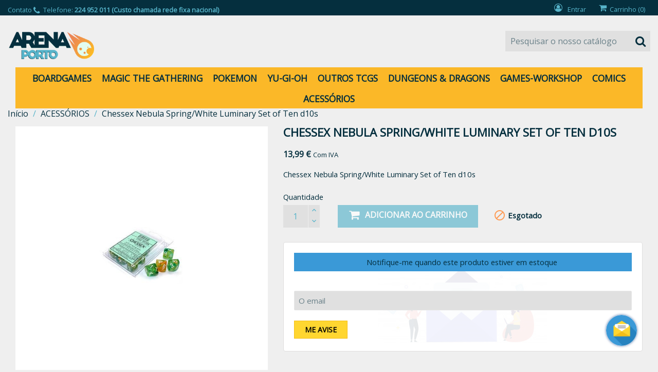

--- FILE ---
content_type: text/html; charset=utf-8
request_url: https://arenaporto.pt/1-acessorios/17051-chessex-nebula-spring-white-luminary-set-of-ten-d10s-601982032692.html
body_size: 97720
content:
<!doctype html>
<html lang="pt">

  <head>
    
      
  <meta charset="utf-8">


  <meta http-equiv="x-ua-compatible" content="ie=edge">



  <link rel="canonical" href="https://arenaporto.pt/1-acessorios/17051-chessex-nebula-spring-white-luminary-set-of-ten-d10s-601982032692.html">

  <title>Chessex Nebula Spring/White Luminary Set of Ten d10s</title>
  <meta name="description" content="Chessex Nebula Spring/White Luminary Set of Ten d10s">
  <meta name="keywords" content="">
      
                  <link rel="alternate" href="https://arenaporto.pt/1-acessorios/17051-chessex-nebula-spring-white-luminary-set-of-ten-d10s-601982032692.html" hreflang="pt-pt">
        



  <meta name="viewport" content="width=device-width, initial-scale=1">



  <link rel="icon" type="image/vnd.microsoft.icon" href="/img/favicon.ico?1600790525">
  <link rel="shortcut icon" type="image/x-icon" href="/img/favicon.ico?1600790525">



  		  		<link rel="stylesheet" href="https://arenaporto.pt/themes/panio/assets/css/theme.css" type="text/css" media="all">
  			  		<link rel="stylesheet" href="https://arenaporto.pt/modules/blockreassurance/views/dist/front.css" type="text/css" media="all">
  			  		<link rel="stylesheet" href="https://arenaporto.pt/modules/hiaddtocartbutton/views/css/front.css" type="text/css" media="all">
  			  		<link rel="stylesheet" href="https://arenaporto.pt/modules/backinstock/views/css/hook/productupdate.css" type="text/css" media="all">
  			  		<link rel="stylesheet" href="https://arenaporto.pt/js/jquery/ui/themes/base/minified/jquery-ui.min.css" type="text/css" media="all">
  			  		<link rel="stylesheet" href="https://arenaporto.pt/js/jquery/ui/themes/base/minified/jquery.ui.theme.min.css" type="text/css" media="all">
  			  		<link rel="stylesheet" href="https://arenaporto.pt/themes/panio/assets/css/hover.min.css" type="text/css" media="all">
  			  		<link rel="stylesheet" href="https://arenaporto.pt/themes/panio/assets/css/animate.css" type="text/css" media="all">
  			



  

  <script type="text/javascript">
        var prestashop = {"cart":{"products":[],"totals":{"total":{"type":"total","label":"Total","amount":0,"value":"0,00\u00a0\u20ac"},"total_including_tax":{"type":"total","label":"Total (com IVA)","amount":0,"value":"0,00\u00a0\u20ac"},"total_excluding_tax":{"type":"total","label":"Total (sem IVA)","amount":0,"value":"0,00\u00a0\u20ac"}},"subtotals":{"products":{"type":"products","label":"Subtotal","amount":0,"value":"0,00\u00a0\u20ac"},"discounts":null,"shipping":{"type":"shipping","label":"Envio","amount":0,"value":"Gr\u00e1tis"},"tax":null},"products_count":0,"summary_string":"0 artigos","vouchers":{"allowed":1,"added":[]},"discounts":[],"minimalPurchase":0,"minimalPurchaseRequired":""},"currency":{"name":"Euro","iso_code":"EUR","iso_code_num":"978","sign":"\u20ac"},"customer":{"lastname":null,"firstname":null,"email":null,"birthday":null,"newsletter":null,"newsletter_date_add":null,"optin":null,"website":null,"company":null,"siret":null,"ape":null,"is_logged":false,"gender":{"type":null,"name":null},"addresses":[]},"language":{"name":"Portugu\u00eas (Portuguese)","iso_code":"pt","locale":"pt-PT","language_code":"pt-pt","is_rtl":"0","date_format_lite":"Y-m-d","date_format_full":"Y-m-d H:i:s","id":1},"page":{"title":"","canonical":null,"meta":{"title":"Chessex Nebula Spring\/White Luminary Set of Ten d10s","description":"Chessex Nebula Spring\/White Luminary Set of Ten d10s","keywords":"","robots":"index"},"page_name":"product","body_classes":{"lang-pt":true,"lang-rtl":false,"country-PT":true,"currency-EUR":true,"layout-full-width":true,"page-product":true,"tax-display-enabled":true,"product-id-17051":true,"product-Chessex Nebula Spring\/White Luminary Set of Ten d10s":true,"product-id-category-3":true,"product-id-manufacturer-0":true,"product-id-supplier-0":true,"product-available-for-order":true},"admin_notifications":[]},"shop":{"name":"Arena Porto","logo":"\/img\/1ad81746a78ac6251e8201635363fcc1.png","stores_icon":"\/img\/logo_stores.png","favicon":"\/img\/favicon.ico"},"urls":{"base_url":"https:\/\/arenaporto.pt\/","current_url":"https:\/\/arenaporto.pt\/1-acessorios\/17051-chessex-nebula-spring-white-luminary-set-of-ten-d10s-601982032692.html","shop_domain_url":"https:\/\/arenaporto.pt","img_ps_url":"https:\/\/arenaporto.pt\/img\/","img_cat_url":"https:\/\/arenaporto.pt\/img\/c\/","img_lang_url":"https:\/\/arenaporto.pt\/img\/l\/","img_prod_url":"https:\/\/arenaporto.pt\/img\/p\/","img_manu_url":"https:\/\/arenaporto.pt\/img\/m\/","img_sup_url":"https:\/\/arenaporto.pt\/img\/su\/","img_ship_url":"https:\/\/arenaporto.pt\/img\/s\/","img_store_url":"https:\/\/arenaporto.pt\/img\/st\/","img_col_url":"https:\/\/arenaporto.pt\/img\/co\/","img_url":"https:\/\/arenaporto.pt\/themes\/panio\/assets\/img\/","css_url":"https:\/\/arenaporto.pt\/themes\/panio\/assets\/css\/","js_url":"https:\/\/arenaporto.pt\/themes\/panio\/assets\/js\/","pic_url":"https:\/\/arenaporto.pt\/upload\/","pages":{"address":"https:\/\/arenaporto.pt\/endereco","addresses":"https:\/\/arenaporto.pt\/enderecos","authentication":"https:\/\/arenaporto.pt\/inicio-de-sessao","cart":"https:\/\/arenaporto.pt\/carrinho","category":"https:\/\/arenaporto.pt\/index.php?controller=category","cms":"https:\/\/arenaporto.pt\/index.php?controller=cms","contact":"https:\/\/arenaporto.pt\/contacte-nos","discount":"https:\/\/arenaporto.pt\/descontos","guest_tracking":"https:\/\/arenaporto.pt\/seguimento-de-visitante","history":"https:\/\/arenaporto.pt\/historico-de-encomendas","identity":"https:\/\/arenaporto.pt\/identidade","index":"https:\/\/arenaporto.pt\/","my_account":"https:\/\/arenaporto.pt\/a-minha-conta","order_confirmation":"https:\/\/arenaporto.pt\/confirmacao-encomenda","order_detail":"https:\/\/arenaporto.pt\/index.php?controller=order-detail","order_follow":"https:\/\/arenaporto.pt\/acompanhar-encomenda","order":"https:\/\/arenaporto.pt\/encomenda","order_return":"https:\/\/arenaporto.pt\/index.php?controller=order-return","order_slip":"https:\/\/arenaporto.pt\/nota-de-encomenda","pagenotfound":"https:\/\/arenaporto.pt\/p\u00e1gina-n\u00e3o-encontrada","password":"https:\/\/arenaporto.pt\/recuperar-palavra-passe","pdf_invoice":"https:\/\/arenaporto.pt\/index.php?controller=pdf-invoice","pdf_order_return":"https:\/\/arenaporto.pt\/index.php?controller=pdf-order-return","pdf_order_slip":"https:\/\/arenaporto.pt\/index.php?controller=pdf-order-slip","prices_drop":"https:\/\/arenaporto.pt\/promocoes","product":"https:\/\/arenaporto.pt\/index.php?controller=product","search":"https:\/\/arenaporto.pt\/pesquisa","sitemap":"https:\/\/arenaporto.pt\/mapa do site","stores":"https:\/\/arenaporto.pt\/lojas","supplier":"https:\/\/arenaporto.pt\/fornecedores","register":"https:\/\/arenaporto.pt\/inicio-de-sessao?create_account=1","order_login":"https:\/\/arenaporto.pt\/encomenda?login=1"},"alternative_langs":{"pt-pt":"https:\/\/arenaporto.pt\/1-acessorios\/17051-chessex-nebula-spring-white-luminary-set-of-ten-d10s-601982032692.html"},"theme_assets":"\/themes\/panio\/assets\/","actions":{"logout":"https:\/\/arenaporto.pt\/?mylogout="},"no_picture_image":{"bySize":{"small_default":{"url":"https:\/\/arenaporto.pt\/img\/p\/pt-default-small_default.jpg","width":98,"height":98},"cart_default":{"url":"https:\/\/arenaporto.pt\/img\/p\/pt-default-cart_default.jpg","width":125,"height":125},"home_default":{"url":"https:\/\/arenaporto.pt\/img\/p\/pt-default-home_default.jpg","width":250,"height":250},"medium_default":{"url":"https:\/\/arenaporto.pt\/img\/p\/pt-default-medium_default.jpg","width":452,"height":452},"large_default":{"url":"https:\/\/arenaporto.pt\/img\/p\/pt-default-large_default.jpg","width":800,"height":800}},"small":{"url":"https:\/\/arenaporto.pt\/img\/p\/pt-default-small_default.jpg","width":98,"height":98},"medium":{"url":"https:\/\/arenaporto.pt\/img\/p\/pt-default-home_default.jpg","width":250,"height":250},"large":{"url":"https:\/\/arenaporto.pt\/img\/p\/pt-default-large_default.jpg","width":800,"height":800},"legend":""}},"configuration":{"display_taxes_label":true,"display_prices_tax_incl":true,"is_catalog":false,"show_prices":true,"opt_in":{"partner":true},"quantity_discount":{"type":"price","label":"Pre\u00e7o"},"voucher_enabled":1,"return_enabled":0},"field_required":[],"breadcrumb":{"links":[{"title":"In\u00edcio","url":"https:\/\/arenaporto.pt\/"},{"title":"ACESS\u00d3RIOS","url":"https:\/\/arenaporto.pt\/3-1-acessorios"},{"title":"Chessex Nebula Spring\/White Luminary Set of Ten d10s","url":"https:\/\/arenaporto.pt\/1-acessorios\/17051-chessex-nebula-spring-white-luminary-set-of-ten-d10s-601982032692.html"}],"count":3},"link":{"protocol_link":"https:\/\/","protocol_content":"https:\/\/"},"time":1769765171,"static_token":"f30143719856fdaad484b90c11fcf523","token":"0c555a28c7f9bd8dc3d5938fb92800bc"};
        var psemailsubscription_subscription = "https:\/\/arenaporto.pt\/module\/ps_emailsubscription\/subscription";
        var psr_icon_color = "#F19D76";
      </script>


<link rel="stylesheet" href="https://arenaporto.pt//themes/_libraries/font-awesome/css/font-awesome.min.css" type="text/css" media="all">

<link rel="stylesheet" href="/themes/panio/assets/css/ptmfix.min.css" type="text/css" media="all">

  <link rel="stylesheet" href="/themes/panio/assets/css/custommaker.min.css?1600789082" type="text/css" media="all">

<link rel="stylesheet" href="/themes/panio/assets/css/animate.css" type="text/css" media="all">
<link rel="stylesheet" href="/themes/panio/assets/css/hover.min.css" type="text/css" media="all">
<script rel="stylesheet" src="/themes/panio/assets/js/wow.js" type="text/javascript"></script>

<link href="https://fonts.googleapis.com/css?family=Open+Sans" rel="stylesheet" type="text/css">
<link rel="stylesheet" href="/themes/panio/assets/css/customuser.min.css" type="text/css" media="all">


  <script type="text/javascript">
    
        var hi_adb_front_controller_url = 'https://arenaporto.pt/module/hiaddtocartbutton/ajax';
    
</script>



    
  <meta property="og:type" content="product">
  <meta property="og:url" content="https://arenaporto.pt/1-acessorios/17051-chessex-nebula-spring-white-luminary-set-of-ten-d10s-601982032692.html">
  <meta property="og:title" content="Chessex Nebula Spring/White Luminary Set of Ten d10s">
  <meta property="og:site_name" content="Arena Porto">
  <meta property="og:description" content="Chessex Nebula Spring/White Luminary Set of Ten d10s">
  <meta property="og:image" content="https://arenaporto.pt/9278-large_default/chessex-nebula-spring-white-luminary-set-of-ten-d10s.jpg">
      <meta property="product:pretax_price:amount" content="11.373984">
    <meta property="product:pretax_price:currency" content="EUR">
    <meta property="product:price:amount" content="13.99">
    <meta property="product:price:currency" content="EUR">
    
  </head>

  <body id="product" class="lang-pt country-pt currency-eur layout-full-width page-product tax-display-enabled product-id-17051 product-chessex-nebula-spring-white-luminary-set-of-ten-d10s product-id-category-3 product-id-manufacturer-0 product-id-supplier-0 product-available-for-order">
    <div id="bodywrapper">
      <div id="bodywrapperinner">

    
      
    

    <main>
      
              

      <header id="header" class="fixedbehaviour">
        <div id="headerwrapper">
        
          


  <div class="header-banner">
    
  </div>



  <nav class="header-nav">
    <div class="container">
        <div class="row">
          <div class="hidden-sm-down">
            <div class="col-md-5 col-xs-12 left-contact">
              
<div id="_desktop_contact_link">
  <div id="contact-link">

			<span class="shop-phone contact_link">
			<a href="https://arenaporto.pt/contacte-nos">Contato</a>
		</span>
	
			<span class="shop-phone shop-tel">
			<i class="fa fa-phone"></i>
			<span class="shop-phone_text">Telefone:</span>
			<strong>224 952 011 (Custo chamada rede fixa nacional)</strong>
		</span>
	
	
  </div>
</div>

            </div>
            <div class="col-md-7 right-nav">
                <div id="_desktop_user_info">
  <div class="user-info">
          <a
        href="https://arenaporto.pt/a-minha-conta"
        title="Inicie sessão na sua conta de cliente"
        rel="nofollow"
      >
        <i class="fa fa-user-circle-o"></i>
        <span class="hidden-sm-down">Entrar</span>
      </a>
      </div>
</div>

<div id="_desktop_cart">
  <div class="blockcart cart-preview inactive" data-refresh-url="//arenaporto.pt/module/ps_shoppingcart/ajax">
    <div class="header">
              <i class="fa fa-shopping-cart shopping-cart"></i>
        <span class="hidden-sm-down">Carrinho</span>
        <span class="cart-products-count">(0)</span>
          </div>
  </div>
</div>

            </div>
          </div>
          <div class="hidden-md-up text-xs-center mobile clearfix">
            <div class="float-xs-left" id="menu-icon">
              <i class="fa fa-navicon d-inline"></i>
            </div>
            <div class="float-xs-right" id="_mobile_cart"></div>
            <div class="float-xs-right" id="_mobile_user_info"></div>
            <div class="top-logo" id="_mobile_logo"></div>
          </div>
        </div>
    </div>
  </nav>



  <div class="header-top">
    <div class="header-top-wrapper">
      <div class="container">
         <div class="row">
          <div class="col-md-3 hidden-sm-down text-xs-left" id="_desktop_logo">
            <a href="https://arenaporto.pt/">
                          <a href="https://arenaporto.pt/">
                <img data-desktop="/img/1ad81746a78ac6251e8201635363fcc1.png" data-mobile="" class="logo img-responsive" src="/img/1ad81746a78ac6251e8201635363fcc1.png" alt="Arena Porto">
              </a>
                        </a>
          </div>
          <div class="col-md-9 col-sm-12 position-static clearfix" id="display-top">
              <!-- Block search module TOP -->
<div id="search_widget" class="search-widget" data-search-controller-url="//arenaporto.pt/pesquisa">
	<form method="get" action="//arenaporto.pt/pesquisa">
		<input type="hidden" name="controller" value="search">
		<input type="text" name="s" value="" placeholder="Pesquisar o nosso catálogo" aria-label="Pesquisar">
		<button type="submit">
			<i class="fa fa-search search"></i>
			<span class="hidden-xl-down">Pesquisar</span>
		</button>
	</form>
</div>
<!-- /Block search module TOP -->



    <div class="clearfix"></div>
  </div>
</div>
<div class="col-md-12 col-sm-12 position-static">
<div class="row">


<div class="menu js-top-menu position-static hidden-sm-down col-lg-12 col-md-12" id="_desktop_top_menu">
    
          <ul class="top-menu clearfix" id="top-menu" data-depth="0">
                    <li class="category" id="category-4">
                          <a
                class="dropdown-item"
                href="https://arenaporto.pt/4-2-boardgames" data-depth="0"
                              >
                                BOARDGAMES
              </a>
                          </li>
                    <li class="category" id="category-9">
                          <a
                class="dropdown-item"
                href="https://arenaporto.pt/9-9-magic-the-gathering" data-depth="0"
                              >
                                MAGIC THE GATHERING
              </a>
                          </li>
                    <li class="category" id="category-14">
                          <a
                class="dropdown-item"
                href="https://arenaporto.pt/14-14-pokemon" data-depth="0"
                              >
                                POKEMON
              </a>
                          </li>
                    <li class="category" id="category-16">
                          <a
                class="dropdown-item"
                href="https://arenaporto.pt/16-16-yugioh--" data-depth="0"
                              >
                                YU-GI-OH  
              </a>
                          </li>
                    <li class="category" id="category-13">
                          <a
                class="dropdown-item"
                href="https://arenaporto.pt/13-13-outros-tcgs-" data-depth="0"
                              >
                                OUTROS TCGS 
              </a>
                          </li>
                    <li class="category" id="category-7">
                          <a
                class="dropdown-item"
                href="https://arenaporto.pt/7-5-dungeons--dragons" data-depth="0"
                              >
                                DUNGEONS &amp; DRAGONS
              </a>
                          </li>
                    <li class="category" id="category-8">
                          <a
                class="dropdown-item"
                href="https://arenaporto.pt/8-6-gamesworkshop" data-depth="0"
                              >
                                GAMES-WORKSHOP
              </a>
                          </li>
                    <li class="category" id="category-5">
                          <a
                class="dropdown-item"
                href="https://arenaporto.pt/5-3-comics" data-depth="0"
                              >
                                COMICS
              </a>
                          </li>
                    <li class="category" id="category-3">
                          <a
                class="dropdown-item"
                href="https://arenaporto.pt/3-1-acessorios" data-depth="0"
                              >
                                ACESSÓRIOS
              </a>
                          </li>
              </ul>
    
    <div class="clearfix"></div>
</div>


          </div>
        </div>
        <div id="mobile_top_menu_wrapper" class="row hidden-md-up" style="display:none;">
          <div class="js-top-menu mobile" id="_mobile_top_menu"></div>
          <div class="js-top-menu-bottom">
            <div id="_mobile_currency_selector"></div>
            <div id="_mobile_language_selector"></div>
            <div id="_mobile_contact_link"></div>
          </div>
        </div>
      </div>
    </div>
  </div>
  


        
        </div>
      </header>

      
        
<aside id="notifications">
  <div class="container">
    
    
    
      </div>
</aside>
      
      <section id="wrapper" class="clearfix">
      <div id="wrapperinner" class="clearfix">
        
        <div id="containermain" class="container">
          <div id="containermaininner" class="clearfix">
          
            <div class="breadcrumbwrapperouter hidden-sm-down clearfix">
  <div class="breadcrumbwrapper clearfix">
    <nav data-depth="3" class="breadcrumb">
      <ol itemscope itemtype="http://schema.org/BreadcrumbList">
        
                      
              <li itemprop="itemListElement" itemscope itemtype="http://schema.org/ListItem">
                <a itemprop="item" href="https://arenaporto.pt/">
                  <span itemprop="name">Início</span>
                </a>
                <meta itemprop="position" content="1">
              </li>
            
                      
              <li itemprop="itemListElement" itemscope itemtype="http://schema.org/ListItem">
                <a itemprop="item" href="https://arenaporto.pt/3-1-acessorios">
                  <span itemprop="name">ACESSÓRIOS</span>
                </a>
                <meta itemprop="position" content="2">
              </li>
            
                      
              <li itemprop="itemListElement" itemscope itemtype="http://schema.org/ListItem">
                <a itemprop="item" href="https://arenaporto.pt/1-acessorios/17051-chessex-nebula-spring-white-luminary-set-of-ten-d10s-601982032692.html">
                  <span itemprop="name">Chessex Nebula Spring/White Luminary Set of Ten d10s</span>
                </a>
                <meta itemprop="position" content="3">
              </li>
            
                  
      </ol>
    </nav>
  </div>
</div>          

          

          
  <div id="content-wrapper" class="full-width col-xs-12 col-md-12 col-lg-12 p-r-0 p-l-0">
  	
    

  <section id="main" itemscope itemtype="https://schema.org/Product">
    <meta itemprop="url" content="https://arenaporto.pt/1-acessorios/17051-chessex-nebula-spring-white-luminary-set-of-ten-d10s-601982032692.html">

    <div class="row">
      <div class="col-md-5" id="product-image">
        
          <section class="page-content" id="content">
            
              
                <ul class="product-flags">
                                  </ul>
              

              
                <div class="images-container">
  
    <div class="product-cover">
              <img class="js-qv-product-cover" src="https://arenaporto.pt/9278-large_default/chessex-nebula-spring-white-luminary-set-of-ten-d10s.jpg" alt="" title="" style="width:100%;" itemprop="image">
        <div class="layer hidden-sm-down" data-toggle="modal" data-target="#product-modal">
          <i class="material-icons zoom-in">&#xE8FF;</i>
        </div>
          </div>
  

  
    <div class="js-qv-mask mask">
      <ul class="product-images js-qv-product-images">
                  <li class="thumb-container">
            <img
              class="thumb js-thumb  selected "
              data-image-medium-src="https://arenaporto.pt/9278-medium_default/chessex-nebula-spring-white-luminary-set-of-ten-d10s.jpg"
              data-image-large-src="https://arenaporto.pt/9278-large_default/chessex-nebula-spring-white-luminary-set-of-ten-d10s.jpg"
              src="https://arenaporto.pt/9278-home_default/chessex-nebula-spring-white-luminary-set-of-ten-d10s.jpg"
              alt=""
              title=""
              width="100"
              itemprop="image"
            >
          </li>
                  <li class="thumb-container">
            <img
              class="thumb js-thumb "
              data-image-medium-src="https://arenaporto.pt/19957-medium_default/chessex-nebula-spring-white-luminary-set-of-ten-d10s.jpg"
              data-image-large-src="https://arenaporto.pt/19957-large_default/chessex-nebula-spring-white-luminary-set-of-ten-d10s.jpg"
              src="https://arenaporto.pt/19957-home_default/chessex-nebula-spring-white-luminary-set-of-ten-d10s.jpg"
              alt=""
              title=""
              width="100"
              itemprop="image"
            >
          </li>
                  <li class="thumb-container">
            <img
              class="thumb js-thumb "
              data-image-medium-src="https://arenaporto.pt/33051-medium_default/chessex-nebula-spring-white-luminary-set-of-ten-d10s.jpg"
              data-image-large-src="https://arenaporto.pt/33051-large_default/chessex-nebula-spring-white-luminary-set-of-ten-d10s.jpg"
              src="https://arenaporto.pt/33051-home_default/chessex-nebula-spring-white-luminary-set-of-ten-d10s.jpg"
              alt=""
              title=""
              width="100"
              itemprop="image"
            >
          </li>
                  <li class="thumb-container">
            <img
              class="thumb js-thumb "
              data-image-medium-src="https://arenaporto.pt/33087-medium_default/chessex-nebula-spring-white-luminary-set-of-ten-d10s.jpg"
              data-image-large-src="https://arenaporto.pt/33087-large_default/chessex-nebula-spring-white-luminary-set-of-ten-d10s.jpg"
              src="https://arenaporto.pt/33087-home_default/chessex-nebula-spring-white-luminary-set-of-ten-d10s.jpg"
              alt=""
              title=""
              width="100"
              itemprop="image"
            >
          </li>
              </ul>
    </div>
  
</div>

              
              <div class="scroll-box-arrows">
                <i class="material-icons left">&#xE314;</i>
                <i class="material-icons right">&#xE315;</i>
              </div>

            
          </section>
        
        </div>
        <div class="col-md-7" id="product-buy-box">
          
            
              <h1 class="h1" itemprop="name">Chessex Nebula Spring/White Luminary Set of Ten d10s</h1>
            
          
          
              <div class="product-prices">
    
          

    
      <div
        class="product-price h5 "
        itemprop="offers"
        itemscope
        itemtype="https://schema.org/Offer"
      >
        <link itemprop="availability" href="https://schema.org/OutOfStock"/>
        <meta itemprop="priceCurrency" content="EUR">

        <div class="current-price">
          <span itemprop="price" content="13.99">13,99 €</span>

                  </div>

        
                  
      </div>
    

    
          

    
          

    
          

    

    <div class="tax-shipping-delivery-label">
              Com IVA
            
      
          </div>
  </div>
          
      <div id="product-reference-top">
        <span class="labelref">Referência:</span>
                <span class="valueref">CHX27355</span>
              </div>

          <div class="product-information">
            
              <div id="product-description-short-17051" itemprop="description"><p>Chessex Nebula Spring/White Luminary Set of Ten d10s</p></div>
            

                                      

            <div class="product-actions">
              
                <form action="https://arenaporto.pt/carrinho" method="post" id="add-to-cart-or-refresh">
                  <input type="hidden" name="token" value="f30143719856fdaad484b90c11fcf523">
                  <input type="hidden" name="id_product" value="17051" id="product_page_product_id">
                  <input type="hidden" name="id_customization" value="0" id="product_customization_id">

                  
                    <div class="product-variants">
  </div>
                  

                  
                                      

                  
                    <section class="product-discounts">
  </section>
                  

                  
                  
                    <div class="product-add-to-cart clearfix">
      <span class="control-label">Quantidade</span>

    
      <div class="product-quantity clearfix">
        <div class="qty">
          <input
            type="number"
            name="qty"
            id="quantity_wanted"
            value="1"
            class="input-group"
            min="1"
            aria-label="Quantidade"
          >
        </div>

        <div class="add">
          <button
            class="btn btn-primary add-to-cart"
            data-button-action="add-to-cart"
            type="submit"
                          disabled
                      >
            <i class="fa fa-shopping-cart"></i>
            Adicionar ao carrinho
          </button>
        </div>
        
      </div>
    

    
      <span id="product-availability">
                              <i class="material-icons product-unavailable">&#xE14B;</i>
                    Esgotado
              </span>
    

    
      <p class="product-minimal-quantity">
              </p>
    
  </div>
                  

                  
                    <div class="product-additional-info">
  <style type="text/css"></style><script type="text/javascript"></script><style>
    #email_data_back .pal_small_input_row.pal_email_label {
    width: 100%;
	font-size: 13px;
}
.notifyButton {
    margin-top: 15px;
}
#email_data_back #notify_email_back {
    margin: 0;
    width: 100% !important;
    padding: 5px 0;
	/*max-width:400px*/
}
#email_data_back label {
    font-size: 13px;
    vertical-align: middle;
}
.back_body {
    display: inline-block;
    width: 100%;
	
}
.product_update_block_back{
	background:url(../../img/email_bg.jpg);
}
.back_left {
    width: 100%;
    float: left;
	position: relative;
    z-index: 999;
}
.back_right {
    position: absolute;
	width:100%;
	height:100%;
	left: 0;
    top: 0;
}
.back_left #email_data_back input {
    border-radius: 2px;
    border: 1px solid #e6e6e6;
    padding: 8px;
	background: #f9f9f9;
}
.back_right img {
    max-width: 100%;
}
.product_update_block_back {
    background: #fff;
    padding: 20px;
    border-radius: 4px;
    border: 1px solid #e8e7e7;
    position: relative;
	    margin-top: 20px;
	
}
.back_heading {
    position: relative;
}
.back_right img {
    max-width: 60px;
    opacity: 1;
    position: absolute;
    right: 10px;
    bottom: 10px;
    box-shadow: 0 0 5px #4f73a9;
    border-radius: 50%;
}
.product_update_block_back:before{
    background-image: url(/modules/backinstock/views/img/email_bg.jpg);
    background-repeat: no-repeat;
    content: '';
    position: absolute;
    width: 100%;
    height: 100%;
    left: 0;
    top: 0;
    background-size: auto;
    background-position: center;
    opacity: 0.1;
}
.back_heading h5 {
    background: #3a99d7;
    padding: 10px;
    text-align: center;
    font-weight: normal;
}
.notifyButton .btn {
    background: #ffd630 !important;
    border: 1px solid #f5be18 !important;
    color: #000 !important;
    font-size: 14px;
}
</style>
<script>
    var backinstock_privacy_accept_error = "Por favor, aceite os termos de serviço e política de privacidade antes de prosseguir.";
</script>

        <div class="product_update_block_back" style="display:none; background: #ffffff; border:1px solid #dfdede;">
        
            <div class="back_heading" style='color:#ffffff'>
                <h5>
                Notifique-me quando este produto estiver em estoque&nbsp;
                </h5>
            </div>
            <div class="back_body">
                <div class="back_left">
                    <div id="email_data_back" class="pal_popup_product_email_row_back">
                        <div class="pal_small_input_row pal_email_label" style="width:20%;color:#ffffff">O email:</div>
                        <div  id="notify_email_back" class="pal_small_input_row pal_email_input_back" style="width:55%;">
                            <input type="text" id='user_email_subscribe_back' name="customer_email_back" placeholder="O email" value='' />
                            <div id="email_error_back"></div>
                        </div>
                        <input type='hidden' name='actual_price' id='actual_price' value='13.99'/>
                        <input type='hidden' name='product_id' value='17051'/>
                        <input type='hidden' name='customer_id' value='0'/>
                        <input type='hidden' name='combination_id' id='pal_attribute_id_back' value=''/>
                        <input type='hidden' name='currency_id' value='1'/>
                        <input type='hidden' name='currency_code' value='EUR'/>
                        <input type='hidden' name='shop_id' value='1'/>
                        <input type='hidden' name='subscribe_type_back' id='subscribe_type_back' value=''/>    
                                                <div class="notifyButton">
                            <button  type="submit" id="save_subscribe_back" class="btn btn-primary" onclick="return save_subscribe_data_back()">
                                Me avise
                            </button>
                            <span id="loading_image_back" style="display: none;"><img src="/modules/backinstock/views/img/loading.gif" height="25" width="25"/>
                            </span>
                        </div>
                    </div>
                </div>
                <div class="back_right">
                    <img src="/modules/backinstock/views/img/email.png"/>
                </div>
            </div>
        </div>
    

    <script type='text/javascript'>
        var block_id;

        //var quantityAvailable = 0;
        var pal_email_require = "Digite seu e-mail id";
        var pal_email_invalid_error = "Por favor insira um ID de e-mail válido";
        var pal_alert_create_success_msg = "Você está inscrito com sucesso";
        var pal_alert_update_success_msg = "Você Já Está Inscrito";


        var action_product_front_back = 'https://arenaporto.pt/module/backinstock/success?render=add';
        var empty_fname = "Por favor, indique primeiro nome.";
        var maxchar_fname = "Nome não pode ser maior do que caracteres #.";
        var minchar_fname = "Nome não pode ser inferior a caracteres #.";
        var empty_mname = "Por favor, indique o nome do meio.";
        var maxchar_mname = "nome do meio não pode ser maior do que caracteres #.";
        var minchar_mname = "nome do meio não pode ser inferior a caracteres #.";
        var only_alphabet = "Somente alfabetos são permitidos.";
        var empty_lname = "Digite o sobrenome.";
        var maxchar_lname = "Último nome não pode ser maior do que caracteres #.";
        var minchar_lname = "Último nome não pode ser inferior a caracteres #.";
        var alphanumeric = "O campo deve ser alfanumérico.";
        var empty_pass = "Digite a senha.";
        var maxchar_pass = "A senha não pode ser maior do que caracteres #.";
        var minchar_pass = "A senha não pode ser inferior a caracteres #.";
        var specialchar_pass = "A senha deve conter pelo menos um caractere especial.";
        var alphabets_pass = "A senha deve conter alfabetos.";
        var capital_alphabets_pass = "A senha deve conter pelo menos carta 1 capital.";
        var small_alphabets_pass = "A senha deve conter pelo menos 1 letra pequena.";
        var digit_pass = "A senha deve conter pelo menos 1 dígito.";
        var empty_field = "O campo não pode estar vazio.";
        var number_field = "Você pode digitar apenas números.";
        var positive_number = "Número deve ser maior que 0.";
        var maxchar_field = "O campo não pode ser maior do que caracteres #.";
        var minchar_field = "O campo não pode ser inferior a personagem (s) #.";
        var empty_email = "Por favor, indique-mail.";
        var validate_email = "Por favor digite um email válido.";
        var empty_country = "Por favor, indique o nome do país.";
        var maxchar_country = "País não pode ser maior do que caracteres #.";
        var minchar_country = "País não pode ser inferior a # caracteres.";
        var empty_city = "Por favor, insira o nome da cidade.";
        var maxchar_city = "Cidade não pode ser maior do que # caracteres.";
        var minchar_city = "Cidade não pode ser inferior a caracteres #.";
        var empty_state = "Por favor, insira o nome do estado.";
        var maxchar_state = "Estado não pode ser maior do que caracteres #.";
        var minchar_state = "Estado não pode ser inferior a # caracteres.";
        var empty_proname = "Por favor, indique o nome do produto.";
        var maxchar_proname = "O produto não pode ser maior do que caracteres #.";
        var minchar_proname = "O produto não pode ser inferior a caracteres #.";
        var empty_catname = "Por favor, indique o nome da categoria.";
        var maxchar_catname = "Categoria não pode ser maior do que caracteres #.";
        var minchar_catname = "Categoria não pode ser inferior a caracteres #.";
        var empty_zip = "Por favor, indique CEP.";
        var maxchar_zip = "Zip não pode ser maior do que # caracteres.";
        var minchar_zip = "Zip não pode ser inferior a caracteres #.";
        var empty_username = "Por favor, indique nome de usuário.";
        var maxchar_username = "Nome de usuário não pode ser maior do que caracteres #.";
        var minchar_username = "Nome de usuário não pode ser inferior a caracteres #.";
        var invalid_date = "Formato de data inválido.";
        var maxchar_sku = "SKU não pode ser maior do que caracteres #.";
        var minchar_sku = "SKU não pode ser inferior a caracteres #.";
        var invalid_sku = "Formato inválido SKU.";
        var empty_sku = "Por favor, indique SKU.";
        var validate_range = "O número não está no intervalo válido. Deve ser betwen # e %%";
        var empty_address = "Por favor insira o endereço.";
        var minchar_address = "Endereço não pode ser inferior a caracteres #.";
        var maxchar_address = "Endereço não pode ser maior do que caracteres #.";
        var empty_company = "Por favor, indique o nome da empresa.";
        var minchar_company = "nome da empresa não pode ser inferior a caracteres #.";
        var maxchar_company = "nome da empresa não pode ser maior do que caracteres #.";
        var invalid_phone = "número de telefone é inválido.";
        var empty_phone = "Por favor, indique o número de telefone.";
        var minchar_phone = "número de telefone não pode ser inferior a caracteres #.";
        var maxchar_phone = "número de telefone não pode ser maior do que caracteres #.";
        var empty_brand = "Por favor, insira o nome da marca.";
        var maxchar_brand = "marca não pode ser maior do que caracteres #.";
        var minchar_brand = "marca não pode ser inferior a caracteres #.";
        var empty_shipment = "Por favor, indique Shimpment.";
        var maxchar_shipment = "Transferência não pode ser maior do que caracteres #.";
        var minchar_shipment = "Transferência não pode ser inferior a caracteres #.";
        var invalid_ip = "formato IP inválido.";
        var invalid_url = "formato de URL inválido.";
        var empty_url = "Por favor, indique URL.";
        var valid_amount = "O campo deve ser numérico.";
        var valid_decimal = "O campo só pode ter até dois valores decimais.";
        var max_email = "Email não pode ser maior do que caracteres #.";
        var specialchar_zip = "Zip não deve ter caracteres especiais.";
        var specialchar_sku = "SKU não deve ter caracteres especiais.";
        var max_url = "URL não pode ser maior do que caracteres #.";
        var valid_percentage = "Percentagem devem ser em número.";
        var between_percentage = "Percentagem deve situar-se entre 0 e 100.";
        var maxchar_size = "Tamanho não pode ser maior do que caracteres #.";
        var specialchar_size = "Tamanho não deve ter caracteres especiais.";
        var specialchar_upc = "UPC não deve ter caracteres especiais.";
        var maxchar_upc = "UPC não pode ser maior do que caracteres #.";
        var specialchar_ean = "EAN não deve ter caracteres especiais.";
        var maxchar_ean = "EAN não pode ser maior do que caracteres #.";
        var specialchar_bar = "Código de barras não deve ter caracteres especiais.";
        var maxchar_bar = "Código de barras não pode ser maior do que caracteres #.";
        var positive_amount = "O campo deve ser positivo.";
        var maxchar_color = "A cor não poderia ser maior do que caracteres #.";
        var invalid_color = "A cor não é válido.";
        var specialchar = "Caracteres especiais não são permitidos.";
        var script = "tags de script não são permitidos.";
        var style = "marcas de estilo não são permitidos.";
        var iframe = "tags Iframe não são permitidos.";
        var not_image = "O arquivo enviado não é uma imagem.";
        var image_size = "tamanho de arquivo deve ser inferior a #.";
        var html_tags = "O campo não deve conter tags HTML.";
        var number_pos = "Você pode digitar apenas números positivos.";
        var invalid_separator = "vírgula inválido (#) de valores separados.";

        var price_alert_product_price = '13,99 €';
                var price_alert_product_image = 'https://arenaporto.pt/9278-cart_default/chessex-nebula-spring-white-luminary-set-of-ten-d10s.jpg';
        
    </script>

<input type="hidden" id="emarketing_product_id" value="17051"/><input type="hidden" id="emarketing_product_name" value="Chessex Nebula Spring/White Luminary Set of Ten d10s"/><input type="hidden" id="emarketing_product_price" value="13.99"/><input type="hidden" id="emarketing_product_category" value="ACESSÓRIOS"/><input type="hidden" id="emarketing_currency" value="EUR"/>
</div>
                  

                                    
                </form>
              

            </div>

            
              <div class="blockreassurance_product">
            <div>
            <span class="item-product">
                                                        <img class="svg invisible" src="/modules/blockreassurance/views/img//reassurance/pack2/carrier.svg">
                                    &nbsp;
            </span>
                          <p class="block-title" style="color:#000000;">Envios em 2 a 4 dias úteis via CTT ou Entrega na Loja (grátis).</p>
                    </div>
            <div style="cursor:pointer;" onclick="window.open('https://arenaporto.com/contacte-nos')">
            <span class="item-product">
                                                        <img class="svg invisible" src="/modules/blockreassurance/views/img//reassurance/pack2/hotline.svg">
                                    &nbsp;
            </span>
                          <p class="block-title" style="color:#000000;">Precisas de sugestões de produtos semelhantes? Contacta-nos!</p>
                    </div>
            <div>
            <span class="item-product">
                                                        <img class="svg invisible" src="/modules/blockreassurance/views/img//reassurance/pack2/parcel.svg">
                                    &nbsp;
            </span>
                          <p class="block-title" style="color:#000000;">Queres ver o produto ao vivo? Visita-nos na nossa loja!</p>
                    </div>
        <div class="clearfix"></div>
</div>

            

            
            
            
              <div class="tabs">
                <ul class="nav nav-tabs" role="tablist">
                                                              <li class="nav-item">
                        <a
                          class="nav-link active"
                          data-toggle="tab"
                          href="#description"
                          role="tab"
                          aria-controls="description"
                           aria-selected="true">Descrição</a>
                      </li>
                                            <li class="nav-item">
                        <a
                          class="nav-link"
                          data-toggle="tab"
                          href="#product-details"
                          role="tab"
                          aria-controls="product-details"
                          >Dados do produto</a>
                      </li>
                                    
                                                    </ul>


                <div class="tab-content" id="tab-content">
                                   <div class="tab-pane fade in active" id="description" role="tabpanel">
                                    
                     <div class="product-description"><p>Chessex Nebula Spring/White Luminary Set of Ten d10s</p></div>
                   
                 </div>

                 
                   <div class="tab-pane fade"
     id="product-details"
     data-product="{&quot;id_shop_default&quot;:&quot;1&quot;,&quot;id_manufacturer&quot;:&quot;0&quot;,&quot;id_supplier&quot;:&quot;0&quot;,&quot;reference&quot;:&quot;CHX27355&quot;,&quot;is_virtual&quot;:&quot;0&quot;,&quot;delivery_in_stock&quot;:&quot;&quot;,&quot;delivery_out_stock&quot;:&quot;&quot;,&quot;id_category_default&quot;:&quot;3&quot;,&quot;on_sale&quot;:&quot;0&quot;,&quot;online_only&quot;:&quot;0&quot;,&quot;ecotax&quot;:0,&quot;minimal_quantity&quot;:&quot;1&quot;,&quot;low_stock_threshold&quot;:null,&quot;low_stock_alert&quot;:&quot;0&quot;,&quot;price&quot;:&quot;13,99\u00a0\u20ac&quot;,&quot;unity&quot;:&quot;&quot;,&quot;unit_price_ratio&quot;:&quot;0.000000&quot;,&quot;additional_shipping_cost&quot;:&quot;0.00&quot;,&quot;customizable&quot;:&quot;0&quot;,&quot;text_fields&quot;:&quot;0&quot;,&quot;uploadable_files&quot;:&quot;0&quot;,&quot;redirect_type&quot;:&quot;404&quot;,&quot;id_type_redirected&quot;:&quot;0&quot;,&quot;available_for_order&quot;:&quot;1&quot;,&quot;available_date&quot;:&quot;0000-00-00&quot;,&quot;show_condition&quot;:&quot;0&quot;,&quot;condition&quot;:&quot;new&quot;,&quot;show_price&quot;:&quot;1&quot;,&quot;indexed&quot;:&quot;1&quot;,&quot;visibility&quot;:&quot;both&quot;,&quot;cache_default_attribute&quot;:&quot;0&quot;,&quot;advanced_stock_management&quot;:&quot;0&quot;,&quot;date_add&quot;:&quot;2024-07-05 18:36:05&quot;,&quot;date_upd&quot;:&quot;2026-01-26 23:05:20&quot;,&quot;pack_stock_type&quot;:&quot;0&quot;,&quot;meta_description&quot;:&quot;Chessex Nebula Spring\/White Luminary Set of Ten d10s&quot;,&quot;meta_keywords&quot;:&quot;&quot;,&quot;meta_title&quot;:&quot;&quot;,&quot;link_rewrite&quot;:&quot;chessex-nebula-spring-white-luminary-set-of-ten-d10s&quot;,&quot;name&quot;:&quot;Chessex Nebula Spring\/White Luminary Set of Ten d10s&quot;,&quot;description&quot;:&quot;&lt;p&gt;Chessex Nebula Spring\/White Luminary Set of Ten d10s&lt;\/p&gt;&quot;,&quot;description_short&quot;:&quot;&lt;p&gt;Chessex Nebula Spring\/White Luminary Set of Ten d10s&lt;\/p&gt;&quot;,&quot;available_now&quot;:&quot;&quot;,&quot;available_later&quot;:&quot;&quot;,&quot;id&quot;:17051,&quot;id_product&quot;:17051,&quot;out_of_stock&quot;:2,&quot;new&quot;:0,&quot;id_product_attribute&quot;:&quot;0&quot;,&quot;quantity_wanted&quot;:1,&quot;extraContent&quot;:[],&quot;allow_oosp&quot;:0,&quot;category&quot;:&quot;1-acessorios&quot;,&quot;category_name&quot;:&quot;ACESS\u00d3RIOS&quot;,&quot;link&quot;:&quot;https:\/\/arenaporto.pt\/1-acessorios\/17051-chessex-nebula-spring-white-luminary-set-of-ten-d10s-601982032692.html&quot;,&quot;attribute_price&quot;:0,&quot;price_tax_exc&quot;:11.37398400000000009413270163349807262420654296875,&quot;price_without_reduction&quot;:13.9900000000000002131628207280300557613372802734375,&quot;reduction&quot;:0,&quot;specific_prices&quot;:[],&quot;quantity&quot;:0,&quot;quantity_all_versions&quot;:0,&quot;id_image&quot;:&quot;pt-default&quot;,&quot;features&quot;:[],&quot;attachments&quot;:[],&quot;virtual&quot;:0,&quot;pack&quot;:0,&quot;packItems&quot;:[],&quot;nopackprice&quot;:0,&quot;customization_required&quot;:false,&quot;rate&quot;:23,&quot;tax_name&quot;:&quot;IVA PT 23%&quot;,&quot;ecotax_rate&quot;:0,&quot;unit_price&quot;:&quot;&quot;,&quot;customizations&quot;:{&quot;fields&quot;:[]},&quot;id_customization&quot;:0,&quot;is_customizable&quot;:false,&quot;show_quantities&quot;:false,&quot;quantity_label&quot;:&quot;Item&quot;,&quot;quantity_discounts&quot;:[],&quot;customer_group_discount&quot;:0,&quot;images&quot;:[{&quot;bySize&quot;:{&quot;small_default&quot;:{&quot;url&quot;:&quot;https:\/\/arenaporto.pt\/9278-small_default\/chessex-nebula-spring-white-luminary-set-of-ten-d10s.jpg&quot;,&quot;width&quot;:98,&quot;height&quot;:98},&quot;cart_default&quot;:{&quot;url&quot;:&quot;https:\/\/arenaporto.pt\/9278-cart_default\/chessex-nebula-spring-white-luminary-set-of-ten-d10s.jpg&quot;,&quot;width&quot;:125,&quot;height&quot;:125},&quot;home_default&quot;:{&quot;url&quot;:&quot;https:\/\/arenaporto.pt\/9278-home_default\/chessex-nebula-spring-white-luminary-set-of-ten-d10s.jpg&quot;,&quot;width&quot;:250,&quot;height&quot;:250},&quot;medium_default&quot;:{&quot;url&quot;:&quot;https:\/\/arenaporto.pt\/9278-medium_default\/chessex-nebula-spring-white-luminary-set-of-ten-d10s.jpg&quot;,&quot;width&quot;:452,&quot;height&quot;:452},&quot;large_default&quot;:{&quot;url&quot;:&quot;https:\/\/arenaporto.pt\/9278-large_default\/chessex-nebula-spring-white-luminary-set-of-ten-d10s.jpg&quot;,&quot;width&quot;:800,&quot;height&quot;:800}},&quot;small&quot;:{&quot;url&quot;:&quot;https:\/\/arenaporto.pt\/9278-small_default\/chessex-nebula-spring-white-luminary-set-of-ten-d10s.jpg&quot;,&quot;width&quot;:98,&quot;height&quot;:98},&quot;medium&quot;:{&quot;url&quot;:&quot;https:\/\/arenaporto.pt\/9278-home_default\/chessex-nebula-spring-white-luminary-set-of-ten-d10s.jpg&quot;,&quot;width&quot;:250,&quot;height&quot;:250},&quot;large&quot;:{&quot;url&quot;:&quot;https:\/\/arenaporto.pt\/9278-large_default\/chessex-nebula-spring-white-luminary-set-of-ten-d10s.jpg&quot;,&quot;width&quot;:800,&quot;height&quot;:800},&quot;legend&quot;:&quot;&quot;,&quot;cover&quot;:&quot;1&quot;,&quot;id_image&quot;:&quot;9278&quot;,&quot;position&quot;:&quot;1&quot;,&quot;associatedVariants&quot;:[]},{&quot;bySize&quot;:{&quot;small_default&quot;:{&quot;url&quot;:&quot;https:\/\/arenaporto.pt\/19957-small_default\/chessex-nebula-spring-white-luminary-set-of-ten-d10s.jpg&quot;,&quot;width&quot;:98,&quot;height&quot;:98},&quot;cart_default&quot;:{&quot;url&quot;:&quot;https:\/\/arenaporto.pt\/19957-cart_default\/chessex-nebula-spring-white-luminary-set-of-ten-d10s.jpg&quot;,&quot;width&quot;:125,&quot;height&quot;:125},&quot;home_default&quot;:{&quot;url&quot;:&quot;https:\/\/arenaporto.pt\/19957-home_default\/chessex-nebula-spring-white-luminary-set-of-ten-d10s.jpg&quot;,&quot;width&quot;:250,&quot;height&quot;:250},&quot;medium_default&quot;:{&quot;url&quot;:&quot;https:\/\/arenaporto.pt\/19957-medium_default\/chessex-nebula-spring-white-luminary-set-of-ten-d10s.jpg&quot;,&quot;width&quot;:452,&quot;height&quot;:452},&quot;large_default&quot;:{&quot;url&quot;:&quot;https:\/\/arenaporto.pt\/19957-large_default\/chessex-nebula-spring-white-luminary-set-of-ten-d10s.jpg&quot;,&quot;width&quot;:800,&quot;height&quot;:800}},&quot;small&quot;:{&quot;url&quot;:&quot;https:\/\/arenaporto.pt\/19957-small_default\/chessex-nebula-spring-white-luminary-set-of-ten-d10s.jpg&quot;,&quot;width&quot;:98,&quot;height&quot;:98},&quot;medium&quot;:{&quot;url&quot;:&quot;https:\/\/arenaporto.pt\/19957-home_default\/chessex-nebula-spring-white-luminary-set-of-ten-d10s.jpg&quot;,&quot;width&quot;:250,&quot;height&quot;:250},&quot;large&quot;:{&quot;url&quot;:&quot;https:\/\/arenaporto.pt\/19957-large_default\/chessex-nebula-spring-white-luminary-set-of-ten-d10s.jpg&quot;,&quot;width&quot;:800,&quot;height&quot;:800},&quot;legend&quot;:&quot;&quot;,&quot;cover&quot;:null,&quot;id_image&quot;:&quot;19957&quot;,&quot;position&quot;:&quot;2&quot;,&quot;associatedVariants&quot;:[]},{&quot;bySize&quot;:{&quot;small_default&quot;:{&quot;url&quot;:&quot;https:\/\/arenaporto.pt\/33051-small_default\/chessex-nebula-spring-white-luminary-set-of-ten-d10s.jpg&quot;,&quot;width&quot;:98,&quot;height&quot;:98},&quot;cart_default&quot;:{&quot;url&quot;:&quot;https:\/\/arenaporto.pt\/33051-cart_default\/chessex-nebula-spring-white-luminary-set-of-ten-d10s.jpg&quot;,&quot;width&quot;:125,&quot;height&quot;:125},&quot;home_default&quot;:{&quot;url&quot;:&quot;https:\/\/arenaporto.pt\/33051-home_default\/chessex-nebula-spring-white-luminary-set-of-ten-d10s.jpg&quot;,&quot;width&quot;:250,&quot;height&quot;:250},&quot;medium_default&quot;:{&quot;url&quot;:&quot;https:\/\/arenaporto.pt\/33051-medium_default\/chessex-nebula-spring-white-luminary-set-of-ten-d10s.jpg&quot;,&quot;width&quot;:452,&quot;height&quot;:452},&quot;large_default&quot;:{&quot;url&quot;:&quot;https:\/\/arenaporto.pt\/33051-large_default\/chessex-nebula-spring-white-luminary-set-of-ten-d10s.jpg&quot;,&quot;width&quot;:800,&quot;height&quot;:800}},&quot;small&quot;:{&quot;url&quot;:&quot;https:\/\/arenaporto.pt\/33051-small_default\/chessex-nebula-spring-white-luminary-set-of-ten-d10s.jpg&quot;,&quot;width&quot;:98,&quot;height&quot;:98},&quot;medium&quot;:{&quot;url&quot;:&quot;https:\/\/arenaporto.pt\/33051-home_default\/chessex-nebula-spring-white-luminary-set-of-ten-d10s.jpg&quot;,&quot;width&quot;:250,&quot;height&quot;:250},&quot;large&quot;:{&quot;url&quot;:&quot;https:\/\/arenaporto.pt\/33051-large_default\/chessex-nebula-spring-white-luminary-set-of-ten-d10s.jpg&quot;,&quot;width&quot;:800,&quot;height&quot;:800},&quot;legend&quot;:&quot;&quot;,&quot;cover&quot;:null,&quot;id_image&quot;:&quot;33051&quot;,&quot;position&quot;:&quot;3&quot;,&quot;associatedVariants&quot;:[]},{&quot;bySize&quot;:{&quot;small_default&quot;:{&quot;url&quot;:&quot;https:\/\/arenaporto.pt\/33087-small_default\/chessex-nebula-spring-white-luminary-set-of-ten-d10s.jpg&quot;,&quot;width&quot;:98,&quot;height&quot;:98},&quot;cart_default&quot;:{&quot;url&quot;:&quot;https:\/\/arenaporto.pt\/33087-cart_default\/chessex-nebula-spring-white-luminary-set-of-ten-d10s.jpg&quot;,&quot;width&quot;:125,&quot;height&quot;:125},&quot;home_default&quot;:{&quot;url&quot;:&quot;https:\/\/arenaporto.pt\/33087-home_default\/chessex-nebula-spring-white-luminary-set-of-ten-d10s.jpg&quot;,&quot;width&quot;:250,&quot;height&quot;:250},&quot;medium_default&quot;:{&quot;url&quot;:&quot;https:\/\/arenaporto.pt\/33087-medium_default\/chessex-nebula-spring-white-luminary-set-of-ten-d10s.jpg&quot;,&quot;width&quot;:452,&quot;height&quot;:452},&quot;large_default&quot;:{&quot;url&quot;:&quot;https:\/\/arenaporto.pt\/33087-large_default\/chessex-nebula-spring-white-luminary-set-of-ten-d10s.jpg&quot;,&quot;width&quot;:800,&quot;height&quot;:800}},&quot;small&quot;:{&quot;url&quot;:&quot;https:\/\/arenaporto.pt\/33087-small_default\/chessex-nebula-spring-white-luminary-set-of-ten-d10s.jpg&quot;,&quot;width&quot;:98,&quot;height&quot;:98},&quot;medium&quot;:{&quot;url&quot;:&quot;https:\/\/arenaporto.pt\/33087-home_default\/chessex-nebula-spring-white-luminary-set-of-ten-d10s.jpg&quot;,&quot;width&quot;:250,&quot;height&quot;:250},&quot;large&quot;:{&quot;url&quot;:&quot;https:\/\/arenaporto.pt\/33087-large_default\/chessex-nebula-spring-white-luminary-set-of-ten-d10s.jpg&quot;,&quot;width&quot;:800,&quot;height&quot;:800},&quot;legend&quot;:&quot;&quot;,&quot;cover&quot;:null,&quot;id_image&quot;:&quot;33087&quot;,&quot;position&quot;:&quot;4&quot;,&quot;associatedVariants&quot;:[]}],&quot;cover&quot;:{&quot;bySize&quot;:{&quot;small_default&quot;:{&quot;url&quot;:&quot;https:\/\/arenaporto.pt\/9278-small_default\/chessex-nebula-spring-white-luminary-set-of-ten-d10s.jpg&quot;,&quot;width&quot;:98,&quot;height&quot;:98},&quot;cart_default&quot;:{&quot;url&quot;:&quot;https:\/\/arenaporto.pt\/9278-cart_default\/chessex-nebula-spring-white-luminary-set-of-ten-d10s.jpg&quot;,&quot;width&quot;:125,&quot;height&quot;:125},&quot;home_default&quot;:{&quot;url&quot;:&quot;https:\/\/arenaporto.pt\/9278-home_default\/chessex-nebula-spring-white-luminary-set-of-ten-d10s.jpg&quot;,&quot;width&quot;:250,&quot;height&quot;:250},&quot;medium_default&quot;:{&quot;url&quot;:&quot;https:\/\/arenaporto.pt\/9278-medium_default\/chessex-nebula-spring-white-luminary-set-of-ten-d10s.jpg&quot;,&quot;width&quot;:452,&quot;height&quot;:452},&quot;large_default&quot;:{&quot;url&quot;:&quot;https:\/\/arenaporto.pt\/9278-large_default\/chessex-nebula-spring-white-luminary-set-of-ten-d10s.jpg&quot;,&quot;width&quot;:800,&quot;height&quot;:800}},&quot;small&quot;:{&quot;url&quot;:&quot;https:\/\/arenaporto.pt\/9278-small_default\/chessex-nebula-spring-white-luminary-set-of-ten-d10s.jpg&quot;,&quot;width&quot;:98,&quot;height&quot;:98},&quot;medium&quot;:{&quot;url&quot;:&quot;https:\/\/arenaporto.pt\/9278-home_default\/chessex-nebula-spring-white-luminary-set-of-ten-d10s.jpg&quot;,&quot;width&quot;:250,&quot;height&quot;:250},&quot;large&quot;:{&quot;url&quot;:&quot;https:\/\/arenaporto.pt\/9278-large_default\/chessex-nebula-spring-white-luminary-set-of-ten-d10s.jpg&quot;,&quot;width&quot;:800,&quot;height&quot;:800},&quot;legend&quot;:&quot;&quot;,&quot;cover&quot;:&quot;1&quot;,&quot;id_image&quot;:&quot;9278&quot;,&quot;position&quot;:&quot;1&quot;,&quot;associatedVariants&quot;:[]},&quot;has_discount&quot;:false,&quot;discount_type&quot;:null,&quot;discount_percentage&quot;:null,&quot;discount_percentage_absolute&quot;:null,&quot;discount_amount&quot;:null,&quot;discount_amount_to_display&quot;:null,&quot;price_amount&quot;:13.9900000000000002131628207280300557613372802734375,&quot;unit_price_full&quot;:&quot;&quot;,&quot;show_availability&quot;:true,&quot;availability_message&quot;:&quot;Esgotado&quot;,&quot;availability_date&quot;:null,&quot;availability&quot;:&quot;unavailable&quot;}"
     role="tabpanel"
  >
  
              <div class="product-reference">
        <label class="label">Referência </label>
        <span itemprop="sku">CHX27355</span>
        <input itemprop="sku" value="CHX27355" type="hidden" />
      </div>
      

  
      

  
      

  
    <div class="product-out-of-stock">
      
    </div>
  

  
      

    
      

  
      
</div>
                 

                 
                                    

                               </div>
              </div>
            
          </div>
        </div>
      </div>

    
          

    <div id="productmodules">
    
      <section id="category-products" class="featured-products clearfix mt-3">
  <h2>
          16 outros produtos na mesma categoria:
      </h2>
  <div class="products">
                
  <article class="product-miniature js-product-miniature" data-id-product="17707" data-id-product-attribute="0" itemscope itemtype="http://schema.org/Product">
    <div class="thumbnail-container clearfix">
      
                  <a href="https://arenaporto.pt/1-acessorios/17707-ug-playmat-mtg-duskmourn--valgavoth--terror-eater-4056133031189.html" class="thumbnail product-thumbnail">
            <img
              src="https://arenaporto.pt/10167-home_default/ug-playmat-mtg-duskmourn--valgavoth--terror-eater.jpg"
              alt="UG Playmat MTG Duskmourn -..."
              data-full-size-image-url="https://arenaporto.pt/10167-large_default/ug-playmat-mtg-duskmourn--valgavoth--terror-eater.jpg"
            />
          </a>
              

      <div class="product-description">
        
                      <h2 class="h3 product-title" itemprop="name"><a href="https://arenaporto.pt/1-acessorios/17707-ug-playmat-mtg-duskmourn--valgavoth--terror-eater-4056133031189.html">UG Playmat MTG Duskmourn -...</a></h2>
                  

        
                      <div class="product-price-and-shipping">
              
              

              <span class="sr-only">Preço</span>
              <span itemprop="price" class="price">19,99 €</span>

              

            
          </div>
              

      
        
      
    </div>
    
      <ul class="product-flags">
              </ul>
    

    <div class="highlighted-informations no-variants hidden-sm-down">
      
        <a class="quick-view" href="#" data-link-action="quickview">
        <i class="material-icons search">&#xE8B6;</i> Vista rápida
        </a>
      

      
              
    </div>

  </div>
  </article>

                
  <article class="product-miniature js-product-miniature" data-id-product="15164" data-id-product-attribute="0" itemscope itemtype="http://schema.org/Product">
    <div class="thumbnail-container clearfix">
      
                  <a href="https://arenaporto.pt/1-acessorios/15164-ygo--gold-pride-game-mat-4012927161944.html" class="thumbnail product-thumbnail">
            <img
              src="https://arenaporto.pt/6776-home_default/ygo--gold-pride-game-mat.jpg"
              alt="YGO - Gold Pride Game Mat"
              data-full-size-image-url="https://arenaporto.pt/6776-large_default/ygo--gold-pride-game-mat.jpg"
            />
          </a>
              

      <div class="product-description">
        
                      <h2 class="h3 product-title" itemprop="name"><a href="https://arenaporto.pt/1-acessorios/15164-ygo--gold-pride-game-mat-4012927161944.html">YGO - Gold Pride Game Mat</a></h2>
                  

        
                      <div class="product-price-and-shipping">
              
              

              <span class="sr-only">Preço</span>
              <span itemprop="price" class="price">17,99 €</span>

              

            
          </div>
              

      
        
      
    </div>
    
      <ul class="product-flags">
              </ul>
    

    <div class="highlighted-informations no-variants hidden-sm-down">
      
        <a class="quick-view" href="#" data-link-action="quickview">
        <i class="material-icons search">&#xE8B6;</i> Vista rápida
        </a>
      

      
              
    </div>

  </div>
  </article>

                
  <article class="product-miniature js-product-miniature" data-id-product="15466" data-id-product-attribute="0" itemscope itemtype="http://schema.org/Product">
    <div class="thumbnail-container clearfix">
      
                  <a href="https://arenaporto.pt/1-acessorios/15466-up-sleeves-standard-mtg-wilds-of-eldraine-v4-100-074427380250.html" class="thumbnail product-thumbnail">
            <img
              src="https://arenaporto.pt/7226-home_default/up-sleeves-standard-mtg-wilds-of-eldraine-v4-100.jpg"
              alt="UP Sleeves Standard MTG..."
              data-full-size-image-url="https://arenaporto.pt/7226-large_default/up-sleeves-standard-mtg-wilds-of-eldraine-v4-100.jpg"
            />
          </a>
              

      <div class="product-description">
        
                      <h2 class="h3 product-title" itemprop="name"><a href="https://arenaporto.pt/1-acessorios/15466-up-sleeves-standard-mtg-wilds-of-eldraine-v4-100-074427380250.html">UP Sleeves Standard MTG...</a></h2>
                  

        
                      <div class="product-price-and-shipping">
              
              

              <span class="sr-only">Preço</span>
              <span itemprop="price" class="price">14,99 €</span>

              

            
          </div>
              

      
        
      
    </div>
    
      <ul class="product-flags">
              </ul>
    

    <div class="highlighted-informations no-variants hidden-sm-down">
      
        <a class="quick-view" href="#" data-link-action="quickview">
        <i class="material-icons search">&#xE8B6;</i> Vista rápida
        </a>
      

      
              
    </div>

  </div>
  </article>

                
  <article class="product-miniature js-product-miniature" data-id-product="13368" data-id-product-attribute="0" itemscope itemtype="http://schema.org/Product">
    <div class="thumbnail-container clearfix">
      
                  <a href="https://arenaporto.pt/1-acessorios/13368-up-sleeve-standard-solid--074427826710.html" class="thumbnail product-thumbnail">
            <img
              src="https://arenaporto.pt/img/p/pt-default-home_default.jpg"
            />
          </a>
              

      <div class="product-description">
        
                      <h2 class="h3 product-title" itemprop="name"><a href="https://arenaporto.pt/1-acessorios/13368-up-sleeve-standard-solid--074427826710.html">UP Sleeve Standard Solid...</a></h2>
                  

        
                      <div class="product-price-and-shipping">
              
              

              <span class="sr-only">Preço</span>
              <span itemprop="price" class="price">2,99 €</span>

              

            
          </div>
              

      
        
      
    </div>
    
      <ul class="product-flags">
              </ul>
    

    <div class="highlighted-informations no-variants hidden-sm-down">
      
        <a class="quick-view" href="#" data-link-action="quickview">
        <i class="material-icons search">&#xE8B6;</i> Vista rápida
        </a>
      

      
              
    </div>

  </div>
  </article>

                
  <article class="product-miniature js-product-miniature" data-id-product="17178" data-id-product-attribute="0" itemscope itemtype="http://schema.org/Product">
    <div class="thumbnail-container clearfix">
      
                  <a href="https://arenaporto.pt/1-acessorios/17178-call-of-cthulhu-dice-set-black--green-7-5907699490066.html" class="thumbnail product-thumbnail">
            <img
              src="https://arenaporto.pt/9457-home_default/call-of-cthulhu-dice-set-black--green-7.jpg"
              alt="Call of Cthulhu Dice Set..."
              data-full-size-image-url="https://arenaporto.pt/9457-large_default/call-of-cthulhu-dice-set-black--green-7.jpg"
            />
          </a>
              

      <div class="product-description">
        
                      <h2 class="h3 product-title" itemprop="name"><a href="https://arenaporto.pt/1-acessorios/17178-call-of-cthulhu-dice-set-black--green-7-5907699490066.html">Call of Cthulhu Dice Set...</a></h2>
                  

        
                      <div class="product-price-and-shipping">
              
              

              <span class="sr-only">Preço</span>
              <span itemprop="price" class="price">17,99 €</span>

              

            
          </div>
              

      
        
      
    </div>
    
      <ul class="product-flags">
              </ul>
    

    <div class="highlighted-informations no-variants hidden-sm-down">
      
        <a class="quick-view" href="#" data-link-action="quickview">
        <i class="material-icons search">&#xE8B6;</i> Vista rápida
        </a>
      

      
              
    </div>

  </div>
  </article>

                
  <article class="product-miniature js-product-miniature" data-id-product="7400" data-id-product-attribute="0" itemscope itemtype="http://schema.org/Product">
    <div class="thumbnail-container clearfix">
      
                  <a href="https://arenaporto.pt/1-acessorios/7400-chessex-speckled-7die-se-601982021139.html" class="thumbnail product-thumbnail">
            <img
              src="https://arenaporto.pt/5980-home_default/chessex-speckled-7die-se.jpg"
              alt="Chessex Speckled 7-Die Set..."
              data-full-size-image-url="https://arenaporto.pt/5980-large_default/chessex-speckled-7die-se.jpg"
            />
          </a>
              

      <div class="product-description">
        
                      <h2 class="h3 product-title" itemprop="name"><a href="https://arenaporto.pt/1-acessorios/7400-chessex-speckled-7die-se-601982021139.html">Chessex Speckled 7-Die Set...</a></h2>
                  

        
                      <div class="product-price-and-shipping">
              
              

              <span class="sr-only">Preço</span>
              <span itemprop="price" class="price">5,99 €</span>

              

            
          </div>
              

      
        
      
    </div>
    
      <ul class="product-flags">
              </ul>
    

    <div class="highlighted-informations no-variants hidden-sm-down">
      
        <a class="quick-view" href="#" data-link-action="quickview">
        <i class="material-icons search">&#xE8B6;</i> Vista rápida
        </a>
      

      
              
    </div>

  </div>
  </article>

                
  <article class="product-miniature js-product-miniature" data-id-product="12673" data-id-product-attribute="0" itemscope itemtype="http://schema.org/Product">
    <div class="thumbnail-container clearfix">
      
                  <a href="https://arenaporto.pt/1-acessorios/12673-ug-supreme-sleeves-small--4056133003353.html" class="thumbnail product-thumbnail">
            <img
              src="https://arenaporto.pt/4375-home_default/ug-supreme-sleeves-small-.jpg"
              alt="UG Supreme Sleeves Small..."
              data-full-size-image-url="https://arenaporto.pt/4375-large_default/ug-supreme-sleeves-small-.jpg"
            />
          </a>
              

      <div class="product-description">
        
                      <h2 class="h3 product-title" itemprop="name"><a href="https://arenaporto.pt/1-acessorios/12673-ug-supreme-sleeves-small--4056133003353.html">UG Supreme Sleeves Small...</a></h2>
                  

        
                      <div class="product-price-and-shipping">
              
              

              <span class="sr-only">Preço</span>
              <span itemprop="price" class="price">2,99 €</span>

              

            
          </div>
              

      
        
      
    </div>
    
      <ul class="product-flags">
              </ul>
    

    <div class="highlighted-informations no-variants hidden-sm-down">
      
        <a class="quick-view" href="#" data-link-action="quickview">
        <i class="material-icons search">&#xE8B6;</i> Vista rápida
        </a>
      

      
              
    </div>

  </div>
  </article>

                
  <article class="product-miniature js-product-miniature" data-id-product="7425" data-id-product-attribute="0" itemscope itemtype="http://schema.org/Product">
    <div class="thumbnail-container clearfix">
      
                  <a href="https://arenaporto.pt/1-acessorios/7425-chessex-opaque-12mm-d6-36-dice--blue-white-601982021986.html" class="thumbnail product-thumbnail">
            <img
              src="https://arenaporto.pt/7351-home_default/chessex-opaque-12mm-d6-36-dice--blue-white.jpg"
              alt="Chessex Opaque 12mm D6 (36..."
              data-full-size-image-url="https://arenaporto.pt/7351-large_default/chessex-opaque-12mm-d6-36-dice--blue-white.jpg"
            />
          </a>
              

      <div class="product-description">
        
                      <h2 class="h3 product-title" itemprop="name"><a href="https://arenaporto.pt/1-acessorios/7425-chessex-opaque-12mm-d6-36-dice--blue-white-601982021986.html">Chessex Opaque 12mm D6 (36...</a></h2>
                  

        
                      <div class="product-price-and-shipping">
              
              

              <span class="sr-only">Preço</span>
              <span itemprop="price" class="price">5,99 €</span>

              

            
          </div>
              

      
        
      
    </div>
    
      <ul class="product-flags">
              </ul>
    

    <div class="highlighted-informations no-variants hidden-sm-down">
      
        <a class="quick-view" href="#" data-link-action="quickview">
        <i class="material-icons search">&#xE8B6;</i> Vista rápida
        </a>
      

      
              
    </div>

  </div>
  </article>

                
  <article class="product-miniature js-product-miniature" data-id-product="7500" data-id-product-attribute="0" itemscope itemtype="http://schema.org/Product">
    <div class="thumbnail-container clearfix">
      
                  <a href="https://arenaporto.pt/1-acessorios/7500-chessex-borealis-7die-se-601982031527.html" class="thumbnail product-thumbnail">
            <img
              src="https://arenaporto.pt/11805-home_default/chessex-borealis-7die-se.jpg"
              alt="Chessex Borealis 7-Die Set..."
              data-full-size-image-url="https://arenaporto.pt/11805-large_default/chessex-borealis-7die-se.jpg"
            />
          </a>
              

      <div class="product-description">
        
                      <h2 class="h3 product-title" itemprop="name"><a href="https://arenaporto.pt/1-acessorios/7500-chessex-borealis-7die-se-601982031527.html">Chessex Borealis 7-Die Set...</a></h2>
                  

        
                      <div class="product-price-and-shipping">
              
              

              <span class="sr-only">Preço</span>
              <span itemprop="price" class="price">9,99 €</span>

              

            
          </div>
              

      
        
      
    </div>
    
      <ul class="product-flags">
              </ul>
    

    <div class="highlighted-informations no-variants hidden-sm-down">
      
        <a class="quick-view" href="#" data-link-action="quickview">
        <i class="material-icons search">&#xE8B6;</i> Vista rápida
        </a>
      

      
              
    </div>

  </div>
  </article>

                
  <article class="product-miniature js-product-miniature" data-id-product="19515" data-id-product-attribute="0" itemscope itemtype="http://schema.org/Product">
    <div class="thumbnail-container clearfix">
      
                  <a href="https://arenaporto.pt/1-acessorios/19515-critstones-folding-dice-tray--blue-8721117602049.html" class="thumbnail product-thumbnail">
            <img
              src="https://arenaporto.pt/13230-home_default/critstones-folding-dice-tray--blue.jpg"
              alt="CritStones Folding Dice..."
              data-full-size-image-url="https://arenaporto.pt/13230-large_default/critstones-folding-dice-tray--blue.jpg"
            />
          </a>
              

      <div class="product-description">
        
                      <h2 class="h3 product-title" itemprop="name"><a href="https://arenaporto.pt/1-acessorios/19515-critstones-folding-dice-tray--blue-8721117602049.html">CritStones Folding Dice...</a></h2>
                  

        
                      <div class="product-price-and-shipping">
              
              

              <span class="sr-only">Preço</span>
              <span itemprop="price" class="price">17,99 €</span>

              

            
          </div>
              

      
        
      
    </div>
    
      <ul class="product-flags">
              </ul>
    

    <div class="highlighted-informations no-variants hidden-sm-down">
      
        <a class="quick-view" href="#" data-link-action="quickview">
        <i class="material-icons search">&#xE8B6;</i> Vista rápida
        </a>
      

      
              
    </div>

  </div>
  </article>

                
  <article class="product-miniature js-product-miniature" data-id-product="19423" data-id-product-attribute="0" itemscope itemtype="http://schema.org/Product">
    <div class="thumbnail-container clearfix">
      
                  <a href="https://arenaporto.pt/1-acessorios/19423-ug-playmat-mtg-edge-of-eternities--godless-shrine-4056133038683.html" class="thumbnail product-thumbnail">
            <img
              src="https://arenaporto.pt/13139-home_default/ug-playmat-mtg-edge-of-eternities--godless-shrine.jpg"
              alt="UG Play-Mat MTG Edge of..."
              data-full-size-image-url="https://arenaporto.pt/13139-large_default/ug-playmat-mtg-edge-of-eternities--godless-shrine.jpg"
            />
          </a>
              

      <div class="product-description">
        
                      <h2 class="h3 product-title" itemprop="name"><a href="https://arenaporto.pt/1-acessorios/19423-ug-playmat-mtg-edge-of-eternities--godless-shrine-4056133038683.html">UG Play-Mat MTG Edge of...</a></h2>
                  

        
                      <div class="product-price-and-shipping">
              
              

              <span class="sr-only">Preço</span>
              <span itemprop="price" class="price">19,99 €</span>

              

            
          </div>
              

      
        
      
    </div>
    
      <ul class="product-flags">
              </ul>
    

    <div class="highlighted-informations no-variants hidden-sm-down">
      
        <a class="quick-view" href="#" data-link-action="quickview">
        <i class="material-icons search">&#xE8B6;</i> Vista rápida
        </a>
      

      
              
    </div>

  </div>
  </article>

                
  <article class="product-miniature js-product-miniature" data-id-product="12825" data-id-product-attribute="0" itemscope itemtype="http://schema.org/Product">
    <div class="thumbnail-container clearfix">
      
                  <a href="https://arenaporto.pt/1-acessorios/12825-ug-japanese-size-sleeves--4056133014854.html" class="thumbnail product-thumbnail">
            <img
              src="https://arenaporto.pt/img/p/pt-default-home_default.jpg"
            />
          </a>
              

      <div class="product-description">
        
                      <h2 class="h3 product-title" itemprop="name"><a href="https://arenaporto.pt/1-acessorios/12825-ug-japanese-size-sleeves--4056133014854.html">UG Japanese Size Sleeves...</a></h2>
                  

        
                      <div class="product-price-and-shipping">
              
              

              <span class="sr-only">Preço</span>
              <span itemprop="price" class="price">6,99 €</span>

              

            
          </div>
              

      
        
      
    </div>
    
      <ul class="product-flags">
              </ul>
    

    <div class="highlighted-informations no-variants hidden-sm-down">
      
        <a class="quick-view" href="#" data-link-action="quickview">
        <i class="material-icons search">&#xE8B6;</i> Vista rápida
        </a>
      

      
              
    </div>

  </div>
  </article>

                
  <article class="product-miniature js-product-miniature" data-id-product="12759" data-id-product-attribute="0" itemscope itemtype="http://schema.org/Product">
    <div class="thumbnail-container clearfix">
      
                  <a href="https://arenaporto.pt/1-acessorios/12759-ug-supreme-sleeves-standa-4056133008365.html" class="thumbnail product-thumbnail">
            <img
              src="https://arenaporto.pt/4435-home_default/ug-supreme-sleeves-standa.jpg"
              alt="UG Supreme Sleeves Standard..."
              data-full-size-image-url="https://arenaporto.pt/4435-large_default/ug-supreme-sleeves-standa.jpg"
            />
          </a>
              

      <div class="product-description">
        
                      <h2 class="h3 product-title" itemprop="name"><a href="https://arenaporto.pt/1-acessorios/12759-ug-supreme-sleeves-standa-4056133008365.html">UG Supreme Sleeves Standard...</a></h2>
                  

        
                      <div class="product-price-and-shipping">
              
              

              <span class="sr-only">Preço</span>
              <span itemprop="price" class="price">2,99 €</span>

              

            
          </div>
              

      
        
      
    </div>
    
      <ul class="product-flags">
              </ul>
    

    <div class="highlighted-informations no-variants hidden-sm-down">
      
        <a class="quick-view" href="#" data-link-action="quickview">
        <i class="material-icons search">&#xE8B6;</i> Vista rápida
        </a>
      

      
              
    </div>

  </div>
  </article>

                
  <article class="product-miniature js-product-miniature" data-id-product="11999" data-id-product-attribute="0" itemscope itemtype="http://schema.org/Product">
    <div class="thumbnail-container clearfix">
      
                  <a href="https://arenaporto.pt/1-acessorios/11999-dd-savings-bank-5055964742737.html" class="thumbnail product-thumbnail">
            <img
              src="https://arenaporto.pt/img/p/pt-default-home_default.jpg"
            />
          </a>
              

      <div class="product-description">
        
                      <h2 class="h3 product-title" itemprop="name"><a href="https://arenaporto.pt/1-acessorios/11999-dd-savings-bank-5055964742737.html">D&amp;D Savings Bank</a></h2>
                  

        
                      <div class="product-price-and-shipping">
              
              

              <span class="sr-only">Preço</span>
              <span itemprop="price" class="price">11,99 €</span>

              

            
          </div>
              

      
        
      
    </div>
    
      <ul class="product-flags">
              </ul>
    

    <div class="highlighted-informations no-variants hidden-sm-down">
      
        <a class="quick-view" href="#" data-link-action="quickview">
        <i class="material-icons search">&#xE8B6;</i> Vista rápida
        </a>
      

      
              
    </div>

  </div>
  </article>

                
  <article class="product-miniature js-product-miniature" data-id-product="15881" data-id-product-attribute="0" itemscope itemtype="http://schema.org/Product">
    <div class="thumbnail-container clearfix">
      
                  <a href="https://arenaporto.pt/1-acessorios/15881-ultimate-guard-omnihive-1000-xenoskin-petrol-4056133023429.html" class="thumbnail product-thumbnail">
            <img
              src="https://arenaporto.pt/7789-home_default/ultimate-guard-omnihive-1000-xenoskin-petrol.jpg"
              alt="Ultimate Guard Omnihive..."
              data-full-size-image-url="https://arenaporto.pt/7789-large_default/ultimate-guard-omnihive-1000-xenoskin-petrol.jpg"
            />
          </a>
              

      <div class="product-description">
        
                      <h2 class="h3 product-title" itemprop="name"><a href="https://arenaporto.pt/1-acessorios/15881-ultimate-guard-omnihive-1000-xenoskin-petrol-4056133023429.html">Ultimate Guard Omnihive...</a></h2>
                  

        
                      <div class="product-price-and-shipping">
              
              

              <span class="sr-only">Preço</span>
              <span itemprop="price" class="price">69,99 €</span>

              

            
          </div>
              

      
        
      
    </div>
    
      <ul class="product-flags">
              </ul>
    

    <div class="highlighted-informations no-variants hidden-sm-down">
      
        <a class="quick-view" href="#" data-link-action="quickview">
        <i class="material-icons search">&#xE8B6;</i> Vista rápida
        </a>
      

      
              
    </div>

  </div>
  </article>

                
  <article class="product-miniature js-product-miniature" data-id-product="17699" data-id-product-attribute="0" itemscope itemtype="http://schema.org/Product">
    <div class="thumbnail-container clearfix">
      
                  <a href="https://arenaporto.pt/1-acessorios/17699-ug-sidewinder-xenoskin-100-duskmourn--the-wandering-rescuer-4056133030885.html" class="thumbnail product-thumbnail">
            <img
              src="https://arenaporto.pt/10159-home_default/ug-sidewinder-xenoskin-100-duskmourn--the-wandering-rescuer.jpg"
              alt="UG Sidewinder Xenoskin..."
              data-full-size-image-url="https://arenaporto.pt/10159-large_default/ug-sidewinder-xenoskin-100-duskmourn--the-wandering-rescuer.jpg"
            />
          </a>
              

      <div class="product-description">
        
                      <h2 class="h3 product-title" itemprop="name"><a href="https://arenaporto.pt/1-acessorios/17699-ug-sidewinder-xenoskin-100-duskmourn--the-wandering-rescuer-4056133030885.html">UG Sidewinder Xenoskin...</a></h2>
                  

        
                      <div class="product-price-and-shipping">
              
              

              <span class="sr-only">Preço</span>
              <span itemprop="price" class="price">24,99 €</span>

              

            
          </div>
              

      
        
      
    </div>
    
      <ul class="product-flags">
              </ul>
    

    <div class="highlighted-informations no-variants hidden-sm-down">
      
        <a class="quick-view" href="#" data-link-action="quickview">
        <i class="material-icons search">&#xE8B6;</i> Vista rápida
        </a>
      

      
              
    </div>

  </div>
  </article>

        </div>
</section>

    
    </div>

    
      <div class="modal fade js-product-images-modal" id="product-modal">
  <div class="modal-dialog" role="document">
    <div class="modal-content">
      <div class="modal-body">
                <figure>
          <img class="js-modal-product-cover product-cover-modal" width="800" src="https://arenaporto.pt/9278-large_default/chessex-nebula-spring-white-luminary-set-of-ten-d10s.jpg" alt="" title="" itemprop="image">
          <figcaption class="image-caption">
          
            <div id="product-description-short" itemprop="description"><p>Chessex Nebula Spring/White Luminary Set of Ten d10s</p></div>
          
        </figcaption>
        </figure>
        <aside id="thumbnails" class="thumbnails js-thumbnails text-sm-center">
          
            <div class="js-modal-mask mask  nomargin ">
              <ul class="product-images js-modal-product-images">
                                  <li class="thumb-container">
                    <img data-image-large-src="https://arenaporto.pt/9278-large_default/chessex-nebula-spring-white-luminary-set-of-ten-d10s.jpg" class="thumb js-modal-thumb" src="https://arenaporto.pt/9278-home_default/chessex-nebula-spring-white-luminary-set-of-ten-d10s.jpg" alt="" title="" width="250" itemprop="image">
                  </li>
                                  <li class="thumb-container">
                    <img data-image-large-src="https://arenaporto.pt/19957-large_default/chessex-nebula-spring-white-luminary-set-of-ten-d10s.jpg" class="thumb js-modal-thumb" src="https://arenaporto.pt/19957-home_default/chessex-nebula-spring-white-luminary-set-of-ten-d10s.jpg" alt="" title="" width="250" itemprop="image">
                  </li>
                                  <li class="thumb-container">
                    <img data-image-large-src="https://arenaporto.pt/33051-large_default/chessex-nebula-spring-white-luminary-set-of-ten-d10s.jpg" class="thumb js-modal-thumb" src="https://arenaporto.pt/33051-home_default/chessex-nebula-spring-white-luminary-set-of-ten-d10s.jpg" alt="" title="" width="250" itemprop="image">
                  </li>
                                  <li class="thumb-container">
                    <img data-image-large-src="https://arenaporto.pt/33087-large_default/chessex-nebula-spring-white-luminary-set-of-ten-d10s.jpg" class="thumb js-modal-thumb" src="https://arenaporto.pt/33087-home_default/chessex-nebula-spring-white-luminary-set-of-ten-d10s.jpg" alt="" title="" width="250" itemprop="image">
                  </li>
                              </ul>
            </div>
          
                  </aside>
      </div>
    </div><!-- /.modal-content -->
  </div><!-- /.modal-dialog -->
</div><!-- /.modal -->
    

    
      <footer class="page-footer">
        
          <!-- Footer content -->
        
      </footer>
    
  </section>


    
  </div>


          
          </div>
        </div>
        
      </div>
      </section>

      <footer id="footer">
        <div id="footerwrapper">
        
          

<div class="footer-container">
  <div class="footer-container-wrapper">
<div class="container">
    <div class="row" id="footermodules">
      
        <div class="col-md-4 links" id="linklist">
  <div class="row">
      <div class="col-md-6 wrapper">
      <p class="h3 hidden-sm-down">Encomendas</p>
            <div class="title clearfix hidden-md-up" data-target="#footer_sub_menu_36255" data-toggle="collapse">
        <span class="h3">Encomendas</span>
        <span class="float-xs-right">
          <span class="navbar-toggler collapse-icons">
            <i class="material-icons add">&#xE313;</i>
            <i class="material-icons remove">&#xE316;</i>
          </span>
        </span>
      </div>
      <ul id="footer_sub_menu_36255" class="collapse">
                  <li>
            <a
                id="link-cms-page-1-1"
                class="cms-page-link"
                href="https://arenaporto.pt/content/1-entrega"
                title="Envios"
                            >
              Entrega
            </a>
          </li>
                  <li>
            <a
                id="link-cms-page-5-1"
                class="cms-page-link"
                href="https://arenaporto.pt/content/5-pagamento"
                title="Our secure payment mean"
                            >
              Pagamento
            </a>
          </li>
                  <li>
            <a
                id="link-cms-page-7-1"
                class="cms-page-link"
                href="https://arenaporto.pt/content/7-entregas-e-devolucoes"
                title="Entregas e Devoluções"
                            >
              Entregas e Devoluções
            </a>
          </li>
                  <li>
            <a
                id="link-cms-page-11-1"
                class="cms-page-link"
                href="https://arenaporto.pt/content/11-cookies"
                title="Cookies"
                            >
              Cookies
            </a>
          </li>
              </ul>
    </div>
      <div class="col-md-6 wrapper">
      <p class="h3 hidden-sm-down">A nossa empresa</p>
            <div class="title clearfix hidden-md-up" data-target="#footer_sub_menu_30696" data-toggle="collapse">
        <span class="h3">A nossa empresa</span>
        <span class="float-xs-right">
          <span class="navbar-toggler collapse-icons">
            <i class="material-icons add">&#xE313;</i>
            <i class="material-icons remove">&#xE316;</i>
          </span>
        </span>
      </div>
      <ul id="footer_sub_menu_30696" class="collapse">
                  <li>
            <a
                id="link-cms-page-4-2"
                class="cms-page-link"
                href="https://arenaporto.pt/content/4-sobre-nos"
                title="Learn more about us"
                            >
              Sobre Nós
            </a>
          </li>
                  <li>
            <a
                id="link-cms-page-9-2"
                class="cms-page-link"
                href="https://arenaporto.pt/content/9-livro-de-reclamacoes-online"
                title="Livro de Reclamações Online"
                            >
              Livro de Reclamações Online
            </a>
          </li>
                  <li>
            <a
                id="link-cms-page-10-2"
                class="cms-page-link"
                href="https://arenaporto.pt/content/10-resolucao-de-litigios"
                title="Resolução de Litígios"
                            >
              Resolução de Litígios
            </a>
          </li>
                  <li>
            <a
                id="link-cms-page-8-2"
                class="cms-page-link"
                href="https://arenaporto.pt/content/8-termos-de-uso-e-privacidade"
                title="Termos,  Uso, Privacidade"
                            >
              Termos de Uso e Privacidade
            </a>
          </li>
                  <li>
            <a
                id="link-static-page-contact-2"
                class="cms-page-link"
                href="https://arenaporto.pt/contacte-nos"
                title="Use o nosso formulário para nos contactar"
                            >
              Contacte-nos
            </a>
          </li>
              </ul>
    </div>
    </div>
</div>
<div id="block_myaccount_infos" class="col-md-3 links wrapper">
  <p class="h3 myaccount-title hidden-sm-down">
    <a class="text-uppercase" href="https://arenaporto.pt/a-minha-conta" rel="nofollow">
      A sua conta
    </a>
  </p>
  <div class="title clearfix hidden-md-up" data-target="#footer_account_list" data-toggle="collapse">
    <span class="h3">A sua conta</span>
    <span class="float-xs-right">
      <span class="navbar-toggler collapse-icons">
        <i class="material-icons add">&#xE313;</i>
        <i class="material-icons remove">&#xE316;</i>
      </span>
    </span>
  </div>
  <ul class="account-list collapse" id="footer_account_list">
            <li>
          <a href="https://arenaporto.pt/identidade" title="Informação pessoal" rel="nofollow">
            Informação pessoal
          </a>
        </li>
            <li>
          <a href="https://arenaporto.pt/historico-de-encomendas" title="Encomendas" rel="nofollow">
            Encomendas
          </a>
        </li>
            <li>
          <a href="https://arenaporto.pt/nota-de-encomenda" title="Notas de crédito" rel="nofollow">
            Notas de crédito
          </a>
        </li>
            <li>
          <a href="https://arenaporto.pt/enderecos" title="Endereços" rel="nofollow">
            Endereços
          </a>
        </li>
            <li>
          <a href="https://arenaporto.pt/descontos" title="Vales de desconto" rel="nofollow">
            Vales de desconto
          </a>
        </li>
        
  </ul>
</div>
<div class="block-contact col-md-3 links wrapper">
  <div class="h3 block-contact-title hidden-sm-down">
    <a class="text-uppercase" href="https://arenaporto.pt/contacte-nos" rel="nofollow">
      Contato
    </a>
  </div>
  <div class="title clearfix hidden-md-up" data-target="#footer_contact" data-toggle="collapse">
    <span class="h3">Contato</span>
    <span class="float-xs-right">
      <span class="navbar-toggler collapse-icons">
        <i class="material-icons add">&#xE313;</i>
        <i class="material-icons remove">&#xE316;</i>
      </span>
    </span>
  </div>
  <ul class="account-list collapse" id="footer_contact">
    <li>ARENA PORTO</li>	<li><p style="text-align:justify;">Rua de Santa Catarina nº 801  <br />4000-454 Porto</p> </li>	<li>Telefone: <strong>224 952 011 (Custo chamada rede fixa nacional)</strong></li>	  </ul>
</div>
      
    </div>
  <div class="row">
      
        
      
    </div>
  </div>
</div>
</div>
<div class="footer-before-container">
  <div class="footer-before-container-wrapper">
    <div class="container">
      <div class="row">
    
      <div class="block_newsletter col-lg-8 col-md-12 col-sm-12">
  <div class="row">
    <p id="block-newsletter-label" class="col-md-5 col-xs-12">Aproveite as nossas últimas novidades e ofertas especiais</p>
    <div class="col-md-7 col-xs-12">
      <form action="https://arenaporto.pt/#footer" method="post">
        <div class="row">
          <div class="col-xs-12">
            <input
              class="btn btn-primary float-xs-right hidden-xs-down"
              name="submitNewsletter"
              type="submit"
              value="Subscrever"
            >
            <input
              class="btn btn-primary float-xs-right hidden-sm-up"
              name="submitNewsletter"
              type="submit"
              value="OK"
            >
            <div class="input-wrapper">
              <input
                name="email"
                type="email"
                value=""
                placeholder="O seu endereço de e-mail"
                aria-labelledby="block-newsletter-label"
              >
            </div>
            <input type="hidden" name="action" value="0">
            <div class="clearfix"></div>
          </div>
          <div class="col-xs-12" id="block_newsletter_conditions">
                              <p>Pode cancelar a subscrição a qualquer momento. Para tal, consulte a nossa informação de contacto na declaração legal.</p>
                                                          
                        </div>
        </div>
      </form>
    </div>
  </div>
</div>


  <div class="block-social col-lg-4 col-md-12 col-sm-12">
    <ul>
            		        	    
        <li class="facebook ptm_social_icons"><a href="https://www.facebook.com/PaginaArenaPorto/" target="_blank"><i class="fa fa-facebook"></i></a></li>
            		        	    
        <li class="twitter ptm_social_icons"><a href="https://twitter.com/arenaporto" target="_blank"><i class="fa fa-twitter"></i></a></li>
            		        	    
        <li class="instagram ptm_social_icons"><a href="https://www.instagram.com/arena.porto/" target="_blank"><i class="fa fa-instagram"></i></a></li>
          </ul>
  </div>


    
  </div>
    <div class="row">
      <div class="col-md-12" id="copyright">
        <p>
          
            © Copyright 2020 Arena Porto. All Rights Reserved. | Made with <a href='https://prestabuilder.com' target='_blank'>PrestaBuilder.com</a>          
        </p>
</div>
    </div>
  </div>
</div>
</div>

        
        </div>
      </footer>

    </main>

    
        <script type="text/javascript" src="https://arenaporto.pt/themes/core.js" ></script>
  <script type="text/javascript" src="https://arenaporto.pt/themes/panio/assets/js/theme.js" ></script>
  <script type="text/javascript" src="https://arenaporto.pt/themes/panio/assets/js/wow.js" ></script>
  <script type="text/javascript" src="https://arenaporto.pt/modules/blockreassurance/views/dist/front.js" ></script>
  <script type="text/javascript" src="https://arenaporto.pt/modules/ps_emailsubscription/views/js/ps_emailsubscription.js" ></script>
  <script type="text/javascript" src="https://arenaporto.pt/modules/hiaddtocartbutton/views/js/front.js" ></script>
  <script type="text/javascript" src="https://arenaporto.pt/modules/backinstock/views/js/velovalidation.js" ></script>
  <script type="text/javascript" src="https://arenaporto.pt/modules/backinstock/views/js/front/backinstock.js" ></script>
  <script type="text/javascript" src="https://arenaporto.pt/js/jquery/ui/jquery-ui.min.js" ></script>
  <script type="text/javascript" src="https://arenaporto.pt/modules/ps_searchbar/ps_searchbar.js" ></script>
  <script type="text/javascript" src="https://arenaporto.pt/modules/ps_shoppingcart/ps_shoppingcart.js" ></script>
  <script type="text/javascript" src="https://arenaporto.pt/themes/panio/assets/js/custom.js" ></script>


    

    
      
    
      </div>
    </div>
  </body>

</html>

--- FILE ---
content_type: text/css
request_url: https://arenaporto.pt/modules/hiaddtocartbutton/views/css/front.css
body_size: 868
content:
.hiaddtocart{
    position: relative;
    text-align: center;
    width: 100%;
    top: -.25em;
    padding-top: .475rem;
    min-height: 3.5rem;
    background: #fff;
    box-shadow: 2px 4px 4px 0 rgba(0,0,0,.2);
}
.hiaddtocart .product-quantity{
    width: 65px;
    display: inline-block;
    vertical-align: top;
}
.hiaddtocart .product-quantity input{
    padding: 8px 2px 12px 5px;
    text-align: center;
}
#products article.product-miniature.js-product-miniature,
article.product-miniature.js-product-miniature{
    margin-bottom: 30px;
}
.hiaddtocart button.btn-primary{
    display: inline-block;
    padding: 0.5rem 0.8rem;
}
.hiaddtocart .bootstrap-touchspin input.hi-quantity{
    height: 2.75rem;
    width: 2.5rem;
}

.hiaddtocart .product-availability{
    display: none;
}
.hiaddtocart .product-availability .product-unavailable{
    color: #ff9a52;
}

--- FILE ---
content_type: text/css
request_url: https://arenaporto.pt/themes/panio/assets/css/ptmfix.min.css
body_size: 18790
content:
body {
    position: relative;
}
body,
html,
#bodywrapper,
#bodywrapperinner {
    height: auto;
}
a.banner {
    display: block;
}
.carousel .carousel-item .caption .caption-description p {
    color: #878787;
}
.carousel .carousel-item .caption {
    color: #878787;
}
.page-my-account .links a {
    box-shadow: none;
    /*2px 2px 11px 0px rgba(0, 0, 0, 0.1)*/
}
.table-labeled .label {
    color: #ffffff !important;
}
.card {
    border: none;
}
.active_filters .filter-block {
    box-shadow: none;
    /*2px 2px 11px 0px rgba(0, 0, 0, 0.1)*/
}
/*#header .header-nav .blockcart{
	background:inherit;
}*/
.bx-wrapper {
    margin: 0 auto 30px;
}
.bx-wrapper .bx-viewport {
    box-shadow: none;
    -webkit-box-shadow: none;
    -moz-box-shadow: none;
}
.color,
.custom-checkbox input[type="checkbox"] + span.color {
    margin-left: 0;
}
#index .featured-products {
    margin-bottom: 24px;
    padding: 20px 0;
}
#custom-text, #duplicated-custom-text{
    padding: 20px 20px 10px;
}

#index #wrapper .breadcrumbwrapperouter {
    display: none;
}
#main .page-content h6,
.contact-rich .block .data,
.form-control-comment,
label,
.label,
.product-line-grid-body > .product-line-info > .label,
.cart-summary-line .label,
#products,
.block-category #category-description p,
.block-category #category-description strong,
#wrapper .breadcrumb li::after,
.product-information,
body,
p,
.block-contact,
#products .regular-price,
.featured-products .regular-price,
.product-accessories .regular-price,
.dropdown,
.inactive .material-icons {
    color: inherit;
}
.thead-default th,
.contact-rich h4,
h1,
h2,
h3,
h4,
#block_myaccount_infos .myaccount-title a,
.block-contact .block-contact-title,
#custom-text p .dark, #duplicated-custom-text p .dark {
    color: inherit;
}
body#checkout section.checkout-step .address-item.selected {
    color: inherit;
}
.custom-checkbox input[type="checkbox"] + span .checkbox-checked {
    color: inherit;
}
.custom-radio {
    background-color: inherit;
}
#content-hook_payment_return {
    margin-bottom: 40px;
}
#stores tbody {
    background: none !important;
}
#carousel .carousel-inner li figure {
    margin-bottom: 0;
}
@media (max-width: 767px) {
    /*#header .header-nav {
	    background: inherit;
	}*/
    
    .block_newsletter {
        border-bottom: none;
    }
    .header-top .search-widget form input[type="text"] {
        background-color: inherit;
    }
}
@media (max-width: 767px) {
    #header .header-nav .top-logo {
        line-height: 55px;
    }
    #header .header-nav .top-logo a img {
        max-height: 47px;
        margin-bottom: 3px;
    }
    #headerwrapper {
        /*padding: 0 0 10px 0;*/
    }
}
.block_newsletter .btn.btn-primary.pull-xs-right {
    border-top-left-radius: 0 !important;
    border-bottom-left-radius: 0 !important;
}
.product-quantity #quantity_wanted {
    border-top-right-radius: 0 !important;
    border-bottom-right-radius: 0 !important;
}
#bodywrapper,
#bodywrapperinner {
    margin: 0 auto;
    width: 100%;
}
#bodywrapper {
    overflow: hidden;
}
/* PRESTA BUILDER MODULES */

.testimonials-container .message {
    color: inherit;
}
.textsandicons-container .icon {
    color: inherit;
}
#wrapper .bx-wrapper .bx-viewport {
    background-color: inherit;
    left: 0;
    border: none;
}
.top-menu a[data-depth="0"] {
    padding: 11px 10px 9px;
}
#header .header-top .menu #top-menu {
    display: flex;
    -webkit-flex: 1;
    -ms-flex: 1;
    flex: 1;
    margin-bottom: 0;
    flex-wrap: wrap;
    -webkit-flex-wrap: wrap;
    -ms-flex-wrap: wrap;
    flex-wrap: wrap;
}
#header .header-top .menu {
    margin-bottom: 0;
}
#header .header-top {
    padding-bottom: 0;
}
#footer {
    padding-top: 0;
}
#supplier .brand {
    margin-bottom: 40px;
}
#supplier .brand img {
    max-width: 100%;
    margin-bottom: 20px;
}
.page-content #search_widget {
    width: 100% !important;
    padding: 0 !important;
}
.ptm_social_icons i {
    width: 40px;
    height: 40px;
    font-size: 24px !important;
    text-align: center;
    line-height: 40px;
}
.social-sharing li a {
    text-indent: initial;
}
.social-sharing li a:hover {
    color: #208094;
}
#checkout #header .header-nav #contact-link {
    margin-bottom: 0.9375rem;
}
#subscription_box_button {
    position: relative;
}
.subscription_button {
    position: absolute;
    top: 0;
    right: 15px;
}
/*RTL MODE */

body.lang-rtl {
    text-align: right!important;
}
body#checkout.lang-rtl section.checkout-step .radio-block {
    text-align: right!important;
}
body#checkout.lang-rtl section.checkout-step.-reachable.-complete h1 .step-edit {
    float: left
}
body#checkout.lang-rtl section.checkout-step .payment-options .custom-radio {
    margin-right: 0!important;
    margin-left: 1.25rem!important
}
body#checkout.lang-rtl section.checkout-step .payment-options .custom-radio,
body#checkout.lang-rtl section.checkout-step .payment-options label {
    float: right!important;
}
body#checkout.lang-rtl .condition-label,
body.lang-rtl #product-availability {
    margin-left: 0!important;
}
body#checkout.lang-rtl .condition-label {
    margin-right: 2.5rem!important;
}
body.lang-rtl .pull-xs-left,
body.lang-rtl .product-quantity .qty,
body.lang-rtl .product-actions .add-to-cart {
    float: right!important;
}
body.lang-rtl .product-quantity .qty {
    margin-right: 0!important;
    margin-left: 10px!important;
}
body.lang-rtl #product-availability {
    margin-right: 0.625rem!important;
}
body.lang-rtl .product-quantity .add,
body.lang-rtl .tabs .nav-tabs .nav-item {
    float: right!important;
}
body.lang-rtl .social-sharing {
    -webkit-justify-content: flex-end!important;
    -moz-justify-content: flex-end!important;
    -ms-justify-content: flex-end!important;
    -o-justify-content: flex-end!important;
    justify-content: flex-end!important;
}
body.lang-rtl .social-sharing ul {
    margin-right: 10px!important;
}
body.lang-rtl .page-my-account #content .links {
    -webkit-box-pack: end!important;
    -moz-box-pack: end!important;
    box-pack: end!important;
    -webkit-justify-content: flex-end!important;
    -moz-justify-content: flex-end!important
    -ms-justify-content: flex-end!important;
    -o-justify-content: flex-end!important;
    justify-content: flex-end!important;
}
body#checkou.lang-rtl section.checkout-step #delivery-addresses,
body#checkout.lang-rtl section.checkout-step #invoice-addresses {
    -webkit-box-pack: end!important;
    -moz-box-pack: end!important;
    box-pack: end!important;
    -webkit-justify-content: flex-end!important;
    -moz-justify-content: flex-end!important;
    -ms-justify-content: flex-end!important;
    -o-justify-content: flex-end!important;
    justify-content: flex-end!important;
}
body.lang-rtl .products-sort-order .select-title,
body.lang-rtl input.form-control,
body.lang-rtl input[type=text],
body.lang-rtl .search-widget input[type=text]:focus + button .search,
body.lang-rtl textarea {
    text-align: right;
}
body.lang-rtl .form-group .form-control-label,
body.lang-rtl .form-group .col-md-6 {
    float: right!important;
    text-align: left!important;
}
body.lang-rtl .form-group .col-md-6.form-control-valign {
    text-align: right!important;
}
body.lang-rtl .form-group .form-control-comment {
    float: left!important;
}
body.lang-rtl .custom-checkbox label {
    float: right!important;
    text-align: right!important;
}
body.lang-rtl .form-group span.custom-checkbox span {
    float: right!important;
    margin-left: 10px!important;
}
body.lang-rtl .contact-rich .block .icon {
    float: right!important;
}
body.lang-rtl .page-content .col-sm-6 {
    float: right!important;
}
body.lang-rtl .block_newsletter form input[type=text] {
    padding-right: 60px!important;
}
body.lang-rtl .quickview .social-sharing {
    margin-left: 0!important;
    margin-right: 2.5rem!important;
}
body.lang-rtl .header-top .search-widget form input[type="text"] {
    padding-right: 40px!important;
}
body.lang-rtl .top-menu .sub-menu ul[data-depth="1"] > li {
    float: right!important;
}
body.lang-rtl .top-menu .sub-menu ul[data-depth="1"] > li {
    text-align: right!important;
}
body.lang-rtl .carousel .carousel-control .icon-next i,
body.lang-rtl .carousel .carousel-control .icon-prev i {
    float: left!important;
}
body.lang-rtl #header .header-nav .blockcart .header,
body.lang-rtl .carousel-inner {
    direction: ltr!important;
}
body.lang-rtl .footer-container .links .collapse,
body.lang-rtl .top-menu .collapse ul {
    padding-right: 0!important;
}
body.lang-rtl #products .product-miniature .discount-percentage,
body.lang-rtl #products .product-miniature .on-sale,
body.lang-rtl #products .product-miniature .online-only,
body.lang-rtl #products .product-miniature .product-flags .new,
body.lang-rtl .featured-products .product-miniature .discount-percentage,
body.lang-rtl .featured-products .product-miniature .on-sale,
body.lang-rtl .featured-products .product-miniature .online-only,
body.lang-rtl .featured-products .product-miniature .product-flags .new,
body.lang-rtl .product-accessories .product-miniature .discount-percentage,
body.lang-rtl .product-accessories .product-miniature .on-sale,
body.lang-rtl .product-accessories .product-miniature .online-only,
body.lang-rtl .product-accessories .product-miniature .product-flags .new,
body.lang-rtl .product-miniature .product-miniature .discount-percentage,
body.lang-rtl .product-miniature .product-miniature .on-sale,
body.lang-rtl .product-miniature .product-miniature .online-only,
body.lang-rtl .product-miniature .product-miniature .product-flags .new {
    float: right;
}
body.lang-rtl .product-line-grid-body>.product-line-info>.label{
    float: right;
    padding-left: 5px;
}
body.lang-rtl .ptm_blockcart_body .cart-total .price{
    float:left;
}
body.lang-rtl .cart-preview.active span{
    float:right;
}
body.lang-rtl .ptm_blockcart .cart-images {
    float: right;
    margin-left: 10px;
    margin-right:0;
}
body.lang-rtl .ptm_blockcart_list{
    padding:0;
}
body.lang-rtl #header .header-nav .cart-preview.active i{
    float: left;
}
body.lang-rtl .ptm_blockcart .ptm_blockcart_list .remove_link{
    left: 7px;
    right: auto;
}
body.lang-rtl .ptm_blockcart_body{
    right:auto;
    left:0;
}
body.lang-rtl .ptm_blockcart .cart-info{
    padding-left: 25px;
    padding-right:0;
}
body.lang-rtl .ptm_blockcart .cart-info .product-name{
    text-align: right;
}
body.lang-rtl .ptm_blockcart .cart-info > .price{
    float: right;
}
body.lang-rtl .product-flags{
    left: 0;
}
body.lang-rtl .left-contact{
    float: right;
}
body.lang-rtl .user-info i{
    float:left;
    margin-right: 7px;
}
body.lang-rtl .form-control-select{
    background-position: left;
}
body.lang-rtl .float-xs-right{
    float: left!important;
}
body.lang-rtl .float-xs-left{
    float: right!important;
}
body.lang-rtl .page-footer .account-link {
    margin-left: 1rem;
    float: left;
}
body.lang-rtl .all-product-link i{
    transform: rotateY(180deg);
}

#product-details > div + div {
    margin-top: 20px;
}
#products .thumbnail-container,
.featured-products .thumbnail-container,
.product-accessories .thumbnail-container {
    border: 0 solid #ccc;
}
.discount-percentage{
    border: 0 solid #ccc;
}
.product-flags .new, .product-flags .pack{
    border: 0 solid #ccc;
}
.product-flags .on-sale, .product-flags .online-only{
    border: 0 solid #ccc;
}
input.form-control, input[type=text], select, textarea, #wrapper [data-action=show-password]{
    border: 0 solid #ccc;
}
.search-widget form input[type=text]{
    border: 0 solid #ccc;
}
.block_newsletter form input[type=text], .block_newsletter form input[type=email]{
    border: 0 solid #ccc;
    border-top-right-radius: 0!important;
    border-bottom-right-radius: 0!important;
}
#header, #footer, #wrapper, #wrapper #containermain, #wrapper .banner, #carousel{
    border: 0 solid #ccc;
}
#custom-text, #duplicated-custom-text{
    border: 0 solid #ccc;
}
.quickview input, .quickview select {
    border: 0 solid #ccc;
}
.breadcrumbwrapperouter{
    border: 0 solid #ccc;
}
#wrapper .breadcrumbwrapperouter[data-depth="1"]{
    display: none;
}
#header .header-top .menu #top-menu{
    border: 0 solid #ccc;
}
#header .header-top a[data-depth="0"]{
    border: 0 solid #ccc;
}
#featured-products{
    border: 0 solid #ccc;
}
#products-from-category{
    border: 0 solid #ccc;
}
#best-sellers{
    border: 0 solid #ccc;
}
#specials{
    border: 0 solid #ccc;
}
#new-products{
    border: 0 solid #ccc;
}
.row .bootstrap-touchspin .btn-touchspin{
    border: 0 solid #ccc;
}
.ptm-card,
.tabs,
.card,
#checkout section.checkout-step,
#product #block-reassurance,
.active_filters,
.block-categories,
#search_filters,
.pagination .page-list,
.page-addresses .address,
.page-authentication #content,
.page-customer-account #content,
.contact-form,
.post-sidebar-container {
    border: 0 solid #ccc;
}
/*body#checkout main #header #headerwrapper,
body#checkout main #header .header-nav {
    padding-top: 0 !important;
    margin-top: 0 !important;
}*/
.top-menu a[data-depth="1"],
.top-menu a[data-depth="2"],
.top-menu a[data-depth="3"] {
    padding: 5px 0 5px 0 !important;
}
#subtotal-table td{
    padding:10px;
}
#payment-confirmation button.btn.btn-primary.center-block{
    width: 100%;
    line-height: 30px;
    margin-bottom: 35px;
}
#mobile_top_menu_wrapper .top-menu .navbar-toggler i{
    font-size:28px;
}
#category .pagination ul.page-list {
    width: auto !important;
}
button {
    outline: none;
}
#cms #content img{
    max-width: 100%;
    height: auto;
}
body #wrapper [data-action=show-password]{
    border-left-width: 0 !important;
}
.contact-rich .block .data.email a{
    word-break: break-all;
}
#subcategories {
    padding: 15px 0 0px 0;
}
#subcategories h1.h6 {
    margin-bottom: 20px;
}
#subcategories ul {
    margin: 0 0 40px;
    display: -webkit-box;
    display: -moz-box;
    display: box;
    display: -webkit-flex;
    display: -moz-flex;
    display: -ms-flexbox;
    -js-display: flex;
    display: flex;
    -webkit-box-lines: multiple;
    -moz-box-lines: multiple;
    box-lines: multiple;
    -webkit-flex-wrap: wrap;
    -ms-flex-wrap: wrap;
    flex-wrap: wrap;
    -webkit-box-pack: start;
    box-pack: start;
    -webkit-justify-content: flex-start;
    -moz-justify-content: flex-start;
    -ms-justify-content: flex-start;
    -o-justify-content: flex-start;
    justify-content: flex-start;
    -ms-flex-pack: start;
}
#subcategories ul li {
    width: 145px;
    margin: 0 auto 30px;
    text-align: center;
}
#subcategories ul li .subcategory-image {
    padding: 0 0 8px 0;
}
#subcategories ul li .subcategory-image a {
    display: block;
}
#subcategories ul li .subcategory-image a img {
    max-width: 100%;
    vertical-align: top;
}
#subcategories ul li .cat_desc {
    display: none;
}
#product .scroll-box-arrows i{
    line-height: 100px;
    height: 100px;
}
#checkout .summary-delivery, #checkout .summary-invoice{
    border: 1px solid #e5e5e5;
}
#custom-text img, #duplicated-custom-text img{
    max-width: 100%;
    height: auto;
}
#product-reference-top{
    display: none;
    margin-bottom: 25px;
}
#product-reference-top .valueref{
    font-weight: bold;
}
#copyright p{
    margin-bottom:0;
}
#duplicated-custom-text {
    background: none;
}
#duplicated-custom-text p {
    color: inherit;
}
#duplicated-custom-text p .dark {
    color: inherit;
}
#containermain{
    padding-left: 0;
    padding-right: 0;
}
.fullscreenmodule{
    width: calc(100vw);
    left: calc(-1 * (((100vw) - 100%) / 2));
    position: relative;
}
.fullscreenmodule.scrollbar-12{
    width: calc(100vw - 12px);
    left: calc(-1 * (((100vw - 12px) - 100%) / 2));    
}
.fullscreenmodule.scrollbar-13{
    width: calc(100vw - 13px);
    left: calc(-1 * (((100vw - 13px) - 100%) / 2));    
}
.fullscreenmodule.scrollbar-14{
    width: calc(100vw - 14px);
    left: calc(-1 * (((100vw - 14px) - 100%) / 2));    
}
.fullscreenmodule.scrollbar-15{
    width: calc(100vw - 15px);
    left: calc(-1 * (((100vw - 15px) - 100%) / 2));    
}
.fullscreenmodule.scrollbar-16{
    width: calc(100vw - 16px);
    left: calc(-1 * (((100vw - 16px) - 100%) / 2));    
}
.fullscreenmodule.scrollbar-17{
    width: calc(100vw - 17px);
    left: calc(-1 * (((100vw - 17px) - 100%) / 2));    
}
.fullscreenmodule.scrollbar-18{
    width: calc(100vw - 18px);
    left: calc(-1 * (((100vw - 18px) - 100%) / 2));    
}
@media screen and (min-width: 1200px) { 
    .breadcrumb{
        max-width: 1140px;
    }
}
@media screen and (min-width: 992px) and (max-width: 1199px) { 
    .breadcrumb{
        max-width: 940px;
    }
}
#_desktop_top_menu .top-menu .sub-menu.collapse{
    opacity: 0;
}
.payment-options label img{
    max-height: 60px;
}
.fixedbehaviour.fixed .header-top {
    position: fixed;
    width: 100%;
    z-index: 1000;
    background: white;
    top: 0;
    left: 0;
}
.fullscreenwrappermodule{
    position: relative;
}
*.flex90:after {
    flex: 0 1 90%;
}
*.flex88:after {
    flex: 0 1 88%;
}
*.flex86:after {
    flex: 0 1 86%;
}
*.flex83:after {
    flex: 0 1 83%;
}
*.flex80:after {
    flex: 0 1 80%;
}
*.flex75:after {
    flex: 0 1 75%;
}
*.flex71:after {
    flex: 0 1 71%;
}
*.flex67:after {
    flex: 0 1 67%;
}
*.flex66:after {
    flex: 0 1 66%;
}
*.flex63:after {
    flex: 0 1 63%;
}
*.flex60:after {
    flex: 0 1 60%;
}
*.flex57:after {
    flex: 0 1 57%;
}
*.flex56:after {
    flex: 0 1 56%;
}
*.flex50:after {
    flex: 0 1 50%;
}
*.flex44:after {
    flex: 0 1 44%;
}
*.flex43:after {
    flex: 0 1 43%;
}
*.flex40:after {
    flex: 0 1 40%;
}
*.flex38:after {
    flex: 0 1 38%;
}
*.flex33:after {
    flex: 0 1 33%;
}
*.flex30:after {
    flex: 0 1 30%;
}
*.flex29:after {
    flex: 0 1 25%;
}
*.flex25:after {
    flex: 0 1 25%;
}
*.flex22:after {
    flex: 0 1 22%;
}
*.flex20:after {
    flex: 0 1 20%;
}
*.flex17:after {
    flex: 0 1 17%;
}
*.flex14:after {
    flex: 0 1 14%;
}
*.flex13:after {
    flex: 0 1 13%;
}
*.flex11:after {
    flex: 0 1 11%;
}
*.flex10:after {
    flex: 0 1 10%;
}
#blockcart-modal .cart-content .btn-primary .material-icons{
    font-size: 1rem !important;
    font-weight: bold !important;
}
#aboutus.col-md-6, #contactinfo{
    margin-bottom:20px;
    margin-top:0;
}
@media (min-width: 768px) {
    #block_myaccount_infos {
        min-height: 170px;
    }
}
#ui-id-1{
    border:none !important;
}
.ui-widget{
    font-family: inherit !important;
}
.block_newsletter .btn.btn-primary{
    border-bottom-left-radius:0px !important;
    border-top-left-radius:0px !important;
}
.ui-autocomplete.ui-front.ui-menu{
    z-index: 1000!important;
    box-shadow: 0px 0px 9px 0 rgba(0, 0, 0, 0.20) !important;
}
#category-products h2 {
    margin: 20px 0 30px;
}


--- FILE ---
content_type: text/css
request_url: https://arenaporto.pt/themes/panio/assets/css/custommaker.min.css?1600789082
body_size: 35773
content:
h1,h2,h3,h4,h5,h6,span.h3,a.h3,.step-number,.thead-default th,.block-contact .block-contact-title,.h4,.h4 i,#footer .h3,#footer .h3 a{color:#052f3e!important}a,a span,a i,button i,.dropdown span,.js-top-menu-bottom span{color:#57b4ca!important}.close span,.close span{color:#57b4ca!important}.tabs .nav-tabs{border-bottom-color:#57b4ca}.custom-checkbox input[type=checkbox]+span,.custom-radio{border-color:#57b4ca!important}.navbar-toggler .fa{color:#57b4ca}.custom-checkbox input[type=checkbox]+span .checkbox-checked{color:#57b4ca!important}.product-images>li.thumb-container>.thumb.selected,.product-images>li.thumb-container>.thumb:hover{border-color:#57b4ca!important}#mobile_top_menu_wrapper .top-menu a[data-depth="0"]{border-bottom-color:#57b4ca!important}.header-nav #menu-icon .fa{color:#57b4ca!important}#header .header-nav #contact-link,#header .header-nav #contact-link span{color:#57b4ca!important}.close:focus span,.close:hover span{color:#fbb828!important}a:hover,a:hover span,a:hover i,.dropdown:hover span,.dropdown:hover a i,.js-top-menu-bottom span:hover{color:#fbb828!important}.custom-radio input[type=radio]:checked+span{background-color:#fbb828!important}.tabs .nav-tabs .nav-link.active,.tabs .nav-tabs .nav-link:hover{border-bottom-color:#fbb828!important}.tabs .nav-tabs .nav-link.active{color:#fbb828!important}.navbar-toggler .fa:hover{color:#fbb828!important}.nav-item .nav-link.active{color:#fbb828!important}p,span,div{color:#052f3e}.regular-price,.price,.product-price,.value{color:#fbb828}.current-price span{color:#fbb828}hr,.page-addresses .address .address-footer,.quickview .modal-footer{border-top-color:#052f3e!important}.block-categories .category-sub-menu li[data-depth="0"]>a,.post-sidebar-container ul li,#header .header-nav,#block-reassurance li{border-bottom-color:#052f3e!important}#header .header-nav{border-top-color:#052f3e!important}.block-contact{border-left-color:#052f3e!important}body#checkout section.checkout-step .address-item.selected{border-color:#052f3e!important}#order-items,#blockcart-modal .divide-right{border-right-color:#052f3e}.footer-container .links .title,.block_newsletter{border-bottom-color:#052f3e!important}.ptm-bottom-border{border-bottom-color:#052f3e!important}#stores .page-stores .store-item-container .divide-left{border-left-color:#052f3e!important}#aboutus{border-left-color:#052f3e!important}.products .product-description,#blockcart-modal .modal-header{background-color:#efefef!important}.has-discount .discount{color:#efefef!important}.products .product-title a,#blockcart-modal .modal-title{color:#052f3e!important}.products .product-title a:hover{color:#57b4ca!important}.products .price{color:#f39d40!important}.has-discount .discount{background-color:#f39d40!important}.products .regular-price{color:#eb8358!important}.products .highlighted-informations{background-color:#efefef!important}.products .highlighted-informations .quick-view,.highlighted-informations .quick-view i{color:#052f3e!important}.products .highlighted-informations .quick-view:hover,.highlighted-informations .quick-view:hover i{color:#57b4ca!important}.product-flags .on-sale{background-color:#eb8358!important}.product-flags .new,.product-flags .pack{background-color:#57b4ca!important}.product-flags .new,.product-flags .pack{color:#fff!important}.product-flags .discount,.discount-percentage,.discount-amount{background-color:#eb8358!important}.product-flags .discount,.discount-percentage,.discount-amount{color:#fff!important}.online-only{background-color:#57b4ca!important}.online-only{color:#fff!important}.block-categories .category-sub-menu li[data-depth="0"]>a{border-bottom-color:#fbb828!important}.card hr,.ptm-card hr,.card .page-addresses .address .address-footer{border-top-color:#fbb828!important}#checkout section.checkout-step.card .address-item.selected,#checkout section.checkout-step .summary-delivery,#checkout section.checkout-step .summary-invoice,body#checkout #order-summary-content .summary-selected-carrier,body#checkout #order-summary-content .order-confirmation-table{border-color:#fbb828!important}.card #order-items{border-right-color:#fbb828}.ptm-side .ptm-bottom-border{border-bottom-color:#fbb828!important}body#stores .page-stores .store-item-container .divide-left{border-left-color:#fbb828!important}@media screen and (max-width:575px){.cart-item{border-bottom-color:#fbb828!important}}.card .thead-default th,.card h1,.checkout-step h1,.card h1 span,#left-column h1,#right-column h1,.card h2,.card h2 span,#left-column h2,#right-column h2,.card h3,.card h3 span,#left-column h3,#right-column h3,.card h4,.card h4 span,#left-column h4,#right-column h4,.card #block_myaccount_infos .myaccount-title a,.card .block-contact .block-contact-title,.card #custom-text p .dark{color:#052f3e!important}.ptm-card h1,.ptm-card h2,.ptm-card h3{color:#052f3e}#left-column a.h6,#right-column a.h6,#left-column h4.h6 a,#right-column h4.h6 a,#search_filters p{color:#052f3e!important}#bodywrapperinner .step-number{color:#052f3e!important}.product-features h3{color:#052f3e!important}.btn-secondary,.btn-secondary .fa,.btn-tertiary,.btn-tertiary .fa,.btn-secondary i{color:#052f3e!important}.card,.card div,.card p,.card span,.card small,.tabs,#product #block-reassurance,.active_filters,.block-categories,#search_filters,#search_filters_brands,#search_filters_suppliers,.page-addresses .address,.page-authentication #content,.page-customer-account #content,.contact-form,.post-sidebar-container{color:#052f3e!important}.tabs p,.tabs span,.tabs ul li,.tabs ul ol,table td{color:#052f3e}.ptm-card,.ptm-card p,.ptm-card span,.ptm-card div{color:#052f3e}#product #block-reassurance div{color:#052f3e!important}#product-details .data-sheet .name,#product-details .data-sheet .value,#product-details .label{color:#052f3e!important}.text-muted,#wrapper .disabled,#wrapper .disabled i,#wrapper .disabled:hover,#wrapper .disabled:hover i{color:#57b4ca!important}.tabs>a,.card a,.card a span,.card a i,#left-column a,#left-column a span,#right-column a,#right-column a span{color:#f39d40!important}body .custom-checkbox input[type=checkbox]+span,.card .custom-radio{border-color:#f39d40!important}#wrapper .navbar-toggler .fa{color:#f39d40}.card .custom-checkbox input[type=checkbox]+span .checkbox-checked{color:#f39d40!important}#wrapper .tabs .nav-tabs{border-bottom-color:#f39d40!important}.ptm-card a{color:#f39d40!important}.block-categories .category-sub-menu li:not([data-depth="0"]):not([data-depth="1"]):before,.block-categories .arrows .arrow-down,.block-categories .arrows .arrow-right{color:#f39d40!important}.products-sort-order .select-title,.products-sort-order .select-title i{color:#f39d40!important}.tabs>a:hover,.card a:hover,.card a:hover span,.card a:hover i,#left-column a:hover,#left-column a:hover span,#right-column a:hover,#right-column a:hover span{color:#57b4ca!important}.card .custom-radio input[type=radio]:checked+span{background-color:#57b4ca!important}#wrapper .navbar-toggler .fa:hover{color:#57b4ca}#wrapper .tabs .nav-tabs .nav-link.active,#wrapper .tabs .nav-tabs .nav-link:hover{border-bottom-color:#57b4ca!important}#wrapper .tabs .nav-tabs .nav-link.active{color:#57b4ca!important}.ptm-card a:hover{color:#57b4ca!important}.card .nav-item .nav-link.active{color:#57b4ca!important}.card .cart-summary-line .value,.card .value,.card .product-price,.card #products .product-price-and-shipping,.card .featured-products .product-price-and-shipping,.card .product-accessories .product-price-and-shipping{color:#f39d40!important}.btn-primary,.cart-preview.active,.ptm-card a.btn,.card a.btn{background-color:#57b4ca!important}.group-span-filestyle .btn-default,.group-span-filestyle .bootstrap-touchspin .btn-touchspin,.bootstrap-touchspin .group-span-filestyle .btn-touchspin{border-color:#57b4ca!important}.group-span-filestyle .btn-default,.group-span-filestyle .bootstrap-touchspin .btn-touchspin,.bootstrap-touchspin .group-span-filestyle .btn-touchspin{background-color:#57b4ca!important}.ptm_blockcart_body{background-color:#57b4ca!important}.btn-primary,.btn-primary i,.cart-preview.active span,.cart-preview.active i,.ptm-card a.btn,.card a.btn{color:#fff!important}.group-span-filestyle .btn-default span,.group-span-filestyle .bootstrap-touchspin .btn-touchspin,.bootstrap-touchspin .group-span-filestyle .btn-touchspin{color:#fff!important}.ptm_blockcart_body span,.cart-preview .ptm_blockcart_body a,.ptm_blockcart_body span,.ptm_blockcart_body a i{color:#fff!important}.ptm_blockcart li.cart_divider,.cart-prices-line{border-bottom-color:#fff!important}.btn-primary:hover,.card .btn-primary:hover,.cart-preview.active:hover,.ptm-card a.btn:hover,.card a.btn:hover,.button_order_cart:hover{background-color:#57b4ca!important}.btn-primary:hover,.btn-primary:hover i,.card .btn-primary:hover,.header-nav .cart-preview.active:hover span,.cart-preview.active:hover div:not(.ptm_blockcart_body) i,.ptm-card a.btn:hover,.card a.btn:hover,.ptm_blockcart_body a.btn:hover,.ptm_blockcart_body a.btn:hover i{color:#fff!important}form label{color:#052f3e!important}input.form-control,input[type=text],input[type=email],select,textarea{background-color:#e0e0e0!important}[data-action=show-password],.bootstrap-touchspin .btn-touchspin{background-color:#e0e0e0!important}.bootstrap-touchspin .btn-touchspin{border-color:#e0e0e0!important}.sort-by-row .dropdown-menu{background-color:#e0e0e0!important}.sort-by-row .dropdown-menu a:hover{color:#e0e0e0!important}#ui-id-1.ui-widget-content .ui-state-focus{background:#e0e0e0!important}#ui-id-1.ui-widget-content .ui-state-focus{border-color:#e0e0e0!important}input[type=text]::-webkit-input-placeholder{color:#052f3e!important}input[type=text]::-moz-placeholder{color:#052f3e!important}input[type=text]:-ms-input-placeholder{color:#052f3e!important}input[type=text]:-moz-placeholder{color:#052f3e!important}input[type=email]::-webkit-input-placeholder{color:#052f3e!important}input[type=email]::-moz-placeholder{color:#052f3e!important}input[type=email]:-ms-input-placeholder{color:#052f3e!important}input[type=email]:-moz-placeholder{color:#052f3e!important}textarea::-webkit-input-placeholder{color:#052f3e!important}textarea::-moz-placeholder{color:#052f3e!important}textarea:-ms-input-placeholder{color:#052f3e!important}textarea:-moz-placeholder{color:#052f3e!important}input.form-control,input[type=text],input[type=email],.search-widget input[type=text]:focus+button .search,textarea,select{color:#052f3e!important}[data-action=show-password],.bootstrap-touchspin .btn-touchspin{color:#052f3e!important}.search-widget form button[type=submit],.form-control-select{color:#052f3e!important}.dropdown select{color:#052f3e!important}.sort-by-row .dropdown-menu a{color:#052f3e!important}.sort-by-row .dropdown-menu a:hover{background-color:#052f3e!important}#ui-id-1 li.ui-menu-item a span{color:#052f3e!important}#ui-id-1.ui-widget-content .ui-state-focus span{color:#052f3e!important}.form-control:focus,.block_newsletter input[type=text]:focus,.search-widget input[type=text]:focus,.block_newsletter input[type=email]:focus,textarea:focus{background-color:#e0e0e0!important}#ui-id-1{background:#e0e0e0!important}.form-control:focus,.input-group.focus,.search-widget input[type=text]:focus,.input-group:focus,input[type=text]:focus,input[type=email]:focus,textarea:focus{outline-color:#f6f6f6!important}.block_newsletter input[type=text]:focus,.block_newsletter input[type=email]:focus{border-color:#f6f6f6!important}body .card .thead-default th,body .thead-default th,.product-discounts>.table-product-discounts thead tr th{background-color:#57b4ca!important}#subtotal-table tr.font-weight-bold{background-color:#57b4ca!important}.table-bordered th,.table-bordered td,.product-discounts>.table-product-discounts thead tr th,.product-discounts>.table-product-discounts tbody tr td{border-color:#57b4ca!important}.table-striped tbody tr:nth-of-type(even),.definition-list dl dd:nth-of-type(even),.definition-list dl dt:nth-of-type(even){background-color:rgba(255,255,255,.54)!important}tfoot{background-color:rgba(255,255,255,.54)!important}.product-features>dl.data-sheet dd.value:nth-of-type(even),.product-features>dl.data-sheet dt.name:nth-of-type(even){background-color:rgba(255,255,255,.54)!important}.product-discounts>.table-product-discounts tbody tr:nth-of-type(even) td{background-color:rgba(255,255,255,.54)!important}.contact-rich hr{border-top-color:#57b4ca!important}#wrapper #left-column a,#wrapper #left-column a span{color:#052f3e!important}#wrapper #left-column a:hover{color:#57b4ca!important}#wrapper .block-categories .category-sub-menu li[data-depth="0"]>a{border-bottom-color:#fbb828!important}#wrapper .ptm-side .ptm-bottom-border{border-bottom-color:#fbb828!important}body #search_filters .custom-checkbox input[type=checkbox]+span{border-color:#052f3e!important}.alert.alert-success{background-color:#f6f6f6!important}.alert.alert-success,.alert.alert-success a{border-color:#fbb828!important}.alert.alert-success,.alert.alert-success .fa,.alert.alert-success a{color:#052f3e!important}.container .alert.alert-success a{color:#57b4ca!important}.alert.alert-success a:hover{color:#fbb828!important}.alert.alert-warning,.alert.alert-warning span,.alert.alert-danger,.alert.alert-danger span{background-color:#f6f6f6!important}.block-promo .promo-code .alert-danger:after{border-bottom-color:#f6f6f6!important}.alert.alert-warning,.alert.alert-warning span,.alert.alert-danger,.alert.alert-danger span{border-color:#eb8358!important}.alert.alert-warning,.alert.alert-warning .fa,.alert.alert-warning span,.alert.alert-danger,.alert.alert-danger span,.alert.alert-warning a,.alert.alert-danger a{color:#052f3e!important}.container .alert.alert-warning a,.container .alert.alert-danger a{color:#57b4ca!important}.container .alert.alert-warning a:hover,.container .alert.alert-danger a:hover{color:#fbb828!important}body{background-color:#efefef!important}div:not(#product-modal)>div>.modal-content,.dropdown-menu,.top-menu .sub-menu{background-color:#efefef!important}#header.fixedbehaviour.fixed .header-top{background:#efefef!important}body .block-category.card{background:rgba(0,255,255,0)!important}body .block-category.card h1{color:#052f3e!important}body .block-category.card p,body .block-category.card p span{color:#052f3e!important}#header .header-top .menu #top-menu{background-color:#fbb828!important}#header #_desktop_top_menu .popover{background-color:#e0e0e0!important}.top-menu[data-depth="1"]>li>a.dropdown-submenu{color:#052f3e!important}#header #top-menu .top-menu li>.dropdown-item>span>span>i{color:#052f3e!important}.top-menu[data-depth="1"]>li>a.dropdown-submenu:hover{color:#57b4ca!important}#header #top-menu .top-menu li>.dropdown-item>span>span>i:hover{color:#57b4ca!important}.top-menu[data-depth="2"]>li>a{color:#052f3e!important}.top-menu[data-depth="2"]>li>a:hover{color:#57b4ca!important}#header .header-top a[data-depth="0"]{color:#052f3e!important}#header #top-menu>li>.dropdown-item>span>span>i{color:#052f3e!important}#header .header-top a[data-depth="0"]:hover{color:#052f3e!important}#header #top-menu>li>.dropdown-item>span>span>i:hover{color:#052f3e!important}#header .header-top a[data-depth="0"]:hover{background-color:#57b4ca!important}body .search-widget input[type=text]{background-color:#e0e0e0!important}body #ui-id-1.ui-widget-content .ui-state-focus{background:#e0e0e0!important}body #ui-id-1.ui-widget-content .ui-state-focus{border-color:#e0e0e0!important}body .search-widget input[type=text]::-webkit-input-placeholder{color:#052f3e!important}body .search-widget input[type=text]::-moz-placeholder{color:#052f3e!important}body .search-widget input[type=text]:-ms-input-placeholder{color:#052f3e!important}body .search-widget input[type=text]:-moz-placeholder{color:#052f3e!important}body .search-widget input[type=text]{color:#052f3e!important}body #ui-id-1 li.ui-menu-item a span{color:#052f3e!important}body #ui-id-1.ui-widget-content .ui-state-focus span{color:#052f3e!important}body .search-widget input[type=text]+button .search,body .search-widget input[type=text]:focus+button .search{color:#052f3e!important}body .search-widget input[type=text]:focus{background-color:rgba(255,255,255,.36)!important}body #ui-id-1{background:rgba(255,255,255,.36)!important}body .search-widget input[type=text]:focus{outline-color:rgba(255,255,255,.36)!important}#custom-text p{color:#052f3e!important}#footer{background-color:#052f3e!important}#footer span.h3,#footer a.h3,#footer #block_myaccount_infos .myaccount-title a,#footer .linklist h3,#footer .block-contact .block-contact-title,#footer h3,#aboutus h4,#footer p.h3:not(.alert),#footer p.h4:not(.alert){color:#fbb828!important}.block_newsletter p:not(.alert),.block-contact,#footer span,#footer div,#footer p:not(.alert){color:#fbb828!important}#footer .block_newsletter input[type=text]::-webkit-input-placeholder{color:#052f3e!important}#footer .block_newsletter input[type=text]::-moz-placeholder{color:#052f3e!important}#footer .block_newsletter input[type=text]:-ms-input-placeholder{color:#052f3e!important}#footer .block_newsletter input[type=text]:-moz-placeholder{color:#052f3e!important}#footer .block_newsletter input[type=email]::-webkit-input-placeholder{color:#052f3e!important}#footer .block_newsletter input[type=email]::-moz-placeholder{color:#052f3e!important}#footer .block_newsletter input[type=email]:-ms-input-placeholder{color:#052f3e!important}#footer .block_newsletter input[type=email]:-moz-placeholder{color:#052f3e!important}#footer .block_newsletter input[type=text]{color:#052f3e!important}#footer .block_newsletter input[type=email]{color:#052f3e!important}.carousel-item h2.display-1{color:rgba(84,84,84,0)!important}.carousel-item .caption-description h2,.carousel-item .caption-description h3{color:rgba(84,84,84,0)!important}.carousel-item .caption .caption-description p{color:rgba(112,112,112,0)!important}.block-social li.facebook{background-color:#3b5998!important}.block-social li.facebook a i{color:#fff!important}.block-social li.twitter{background-color:#0084b4!important}.block-social li.twitter a i{color:#fff!important}.block-social li.rss{background-color:#f60!important}.block-social li.rss a i{color:#fff!important}.block-social li.youtube{background-color:#b00!important}.block-social li.youtube a i{color:#fff!important}.block-social li.googleplus{background-color:#d34836!important}.block-social li.googleplus a i{color:#fff!important}.block-social li.pinterest{background-color:#c92228!important}.block-social li.pinterest a i{color:#fff!important}.block-social li.vimeo{background-color:#162221!important}.block-social li.vimeo a i{color:#fff!important}.block-social li.instagram{background-color:#125688!important}.block-social li.instagram a i{color:#fff!important}.product-images>li.thumb-container>.thumb.selected,.product-images>li.thumb-container>.thumb:hover{border-color:#fbb828!important}#product .product-information input.form-control,#product .product-information input[type=text],#product .product-information textarea,#product .product-information select{color:#57b4ca!important}#product .product-information [data-action=show-password],#product .product-information .bootstrap-touchspin .btn-touchspin{color:#57b4ca!important}#product .current-price span{color:#052f3e}#product .product-discount .regular-price{color:#57b4ca!important}#product .has-discount .discount{background-color:#eb8358!important}#product .has-discount .discount{color:#fff!important}#header .header-nav{background-color:#052f3e!important}.header-nav a,.header-nav a span,.header-nav a i,.header-nav button i,.header-nav .dropdown span,.header-top .dropdown span,.header-top #contact-link a,.header-nav .cart-preview.active span,.header-nav .cart-preview.active i{color:#57b4ca!important}#header .header-nav #menu-icon .fa{color:#57b4ca!important}body #header .header-nav #contact-link,body #header .header-nav #contact-link span{color:#57b4ca!important}.header-nav a:hover,.header-nav a:hover span,.header-nav a:hover i,.header-nav button:hover i,.header-nav .dropdown:hover span,.header-nav .dropdown .expand-more span,.header-nav .dropdown:hover .expand-more{color:#57b4ca!important}.header-top .dropdown:hover span,.header-top #mobile_top_menu_wrapper a:hover{color:#57b4ca!important}#header .dropdown-menu li a{color:#57b4ca!important}@media screen and (max-width:767px){body #header .header-nav{background:rgba(5,47,62,.66)!important}}body #header .header-nav{border-bottom-color:#f7f7f7!important}#header .header-nav .blockcart{background-color:rgba(5,47,62,0)!important}#header .header-nav .blockcart .header i,#header .header-nav .blockcart span{color:#57b4ca!important}#header .header-nav .cart-preview.active{background-color:rgba(251,184,40,0)!important}#header .header-nav .cart-preview .ptm_blockcart_body{background-color:rgba(251,184,40,0)!important}#header .header-nav .blockcart.cart-preview.active i,#header .header-nav .cart-preview.active span,#header .header-nav .cart-preview.active{color:#fbb828!important}#header .header-nav .cart-preview .ptm_blockcart_body span,#header .header-nav .cart-preview .ptm_blockcart_body a,#header .header-nav .cart-preview .ptm_blockcart_body span,#header .header-nav .cart-preview .ptm_blockcart_body a i{color:#fbb828!important}#header .ptm_blockcart li.cart_divider,#header .cart-prices-line.first-line{border-bottom-color:#fbb828!important}#header .header-nav .cart-preview.active:hover,#header .header-nav .cart-preview .button_order_cart:hover{background-color:rgba(251,184,40,0)!important}#footer #copyright p{color:#57b4ca!important}.breadcrumb li a span{color:#052f3e!important}.breadcrumb li a:hover span{color:#57b4ca!important}#wrapper .breadcrumb li:after{color:#57b4ca!important}.page-my-account #content .links a i,.page-my-account #content .links a span.link-item{color:#052f3e!important}.page-my-account #content .links a:hover i,.page-my-account #content .links a:hover span.link-item{color:#fbb828!important}button[data-action=show-password]{background-color:#fbb828!important}button[data-action=show-password]{color:#052f3e!important}button[data-action=show-password]:hover{color:#052f3e!important}#products .thumbnail-container,.featured-products .thumbnail-container,.product-accessories .thumbnail-container,.product-miniature .thumbnail-container{background-color:#fff!important}#header .header-top .menu #top-menu{border-color:#fbb828!important}#main .pagination div{color:#052f3e!important}#main .pagination .page-list li.current a{color:#fbb828!important}#bodywrapper .products-sort-order .select-title{background-color:rgba(255,255,255,.44)!important}#bodywrapper .products-sort-order .select-title,#bodywrapper .products-sort-order .select-title,.products-sort-order .select-title i{color:#57b4ca!important}#bodywrapper .sort-by-row .dropdown-menu a{color:#052f3e!important}#bodywrapper .sort-by-row .dropdown-menu a:hover{background-color:#fff!important}#bodywrapper .sort-by-row .dropdown-menu a:hover{color:#57b4ca!important}@media screen and (max-width:767px){#carousel figcaption.caption{display:none!important}}.carousel .carousel-control.left,.carousel .carousel-control.right{opacity:0!important}.carousel .carousel-control.left,.carousel .carousel-control.right{transition:opacity 500ms!important}.carousel:hover .carousel-control.left,.carousel:hover .carousel-control.right{opacity:1!important}@media screen and (min-width:768px){.carousel .carousel-control .icon-next i,.carousel .carousel-control .icon-prev i{font-size:2rem!important}}.carousel .carousel-inner,.carousel .carousel-item{max-height:375px!important}@media screen and (min-width:768px){#wrapper{border-top-width:0!important}}@media screen and (min-width:768px){main #header #headerwrapper{padding:0 0 20px 0}}main #footer #footerwrapper{padding:25px 0 0 0}main #footer .footer-before-container{margin-top:0;margin-bottom:0}main #footer .footer-before-container{padding-top:0;padding-bottom:10px}main #footer .footer-container{margin-top:0;margin-bottom:0}main #footer .footer-container{padding-top:20px;padding-bottom:0}@media screen and (min-width:768px){#header .header-nav .fa{font-size:16px!important}}@media screen and (min-width:768px){#header .header-nav .fa{top:-3px!important}}@media screen and (min-width:768px){#header .header-nav .fa{position:relative!important}}@media screen and (min-width:768px){#header .header-nav .blockcart{padding:2px 10px!important}}@media screen and (min-width:768px){#header .header-nav #contact-link,#header .header-nav .user-info,#header .header-nav .currency-selector,#header .header-nav .language-selector{margin-top:8px!important}}@media screen and (min-width:768px){#header .header-nav .blockcart .header{margin-top:6px!important}}#subcategories ul li{width:145px!important}main #wrapper{margin-top:10px!important;margin-bottom:0!important}#wrapperinner{padding-top:0!important}@media screen and (min-width:1200px){.container,.breadcrumb{max-width:1600px!important}}@media screen and (min-width:768px) and (max-width:1199px){.container,.breadcrumb{max-width:940px!important}}@media screen and (min-width:1200px){#bodywrapperinner{max-width:1920px!important}}#wrapper #containermaininner{padding:9px 15px 15px 15px!important}@media screen and (min-width:768px){#header .logo{max-width:170px!important}}@media screen and (min-width:768px){#header .logo{padding-top:0;padding-right:0;padding-left:0}}body #header .header-nav #_mobile_logo a img{max-height:47px!important}#header .header-nav{border-bottom-width:0!important}#header .dropdown-menu{box-shadow:0 0 5px 3px rgba(0,0,0,.10)!important}@media screen and (min-width:768px){#header .header-nav{margin-top:0!important;margin-bottom:30px!important}}#header.fixedbehaviour.fixed .header-top{box-shadow:0 0 5px 3px rgba(0,0,0,.10)!important}#header.fixedbehaviour.fixed .header-top-wrapper{padding-top:20px!important;padding-bottom:10px!important}#top-menu{justify-content:center!important}#header .header-top .menu>ul>li{position:relative!important}.top-menu .sub-menu{width:650px}.top-menu .sub-menu{margin-left:0}.product-cover .layer{background:hsla(0,0%,100%,.3)!important}body#product .images-container .product-images>li.thumb-container>.thumb{height:80px!important}body#product .images-container .product-images>li.thumb-container>.thumb{width:auto!important}body#product .scroll-box-arrows i{height:80px!important}body#product .scroll-box-arrows i{line-height:80px!important}.product-images>li.thumb-container>.thumb.selected,.product-images>li.thumb-container>.thumb:hover{border-width:1px!important}#product-reference-top{margin-top:0;margin-bottom:25px}#header .ptm_blockcart_body{box-shadow:0 0 7px 0 rgba(0,0,0,.10)!important}@media screen and (min-width:768px){#header .header-top a[data-depth="0"]{padding:2px #57b4capx #052f3epx #052f3epx!important}}@media screen and (min-width:768px){#header .header-top .menu>ul>li{margin-right:0!important}}.top-menu .sub-menu ul[data-depth="2"] li{margin-left:0!important}.top-menu a[data-depth="1"],.top-menu a[data-depth="2"],.top-menu a[data-depth="3"]{padding-bottom:0!important}#header .header-top .menu #top-menu{border-top-left-radius:0!important}#header .header-top .menu #top-menu{margin-top:14px;margin-bottom:-39px}#header .header-top .menu{padding-right:~15px;padding-left:15px}#header .header-top .menu #top-menu{padding-top:0;padding-bottom:0;padding-left:0}#footer #copyright{text-align:center!important}@media screen and (min-width:768px){#copyright{padding:10px 10px 10px 10px}}#copyright{margin-top:0;margin-bottom:0}@media screen and (min-width:768px){#wrapper .breadcrumbwrapperouter{margin:0 0 15px 0}}#header .header-top a{font-family:"Open Sans"}#top-menu>li>a{font-size:1.1rem!important}#top-menu .top-menu[data-depth="1"]>li>a{font-size:.85rem!important}#top-menu .top-menu[data-depth="2"]>li>a{font-size:.80rem!important}#header .header-nav a,#header .header-nav span{font-size:.8rem!important}#footer .h3,#footer .h3 a,#footer .h4{font-size:1.1rem!important}.footer-container li a,.footer-container p,.footer-container p a,.footer-container div{font-size:.9rem!important}#footer #block-newsletter-label{font-size:.8rem!important}#footer .block_newsletter #block_newsletter_conditions p{font-size:.8rem!important}body{font-family:"Open Sans"}body,body .product-description p{font-size:1rem!important}#wrapper h1:not(.h6){font-size:1.4rem!important}#wrapper h2{font-size:1.25rem!important}#wrapper h3{font-size:1.12rem!important}#products .product-title a,.featured-products .product-title a,.product-accessories .product-title a{font-size:.86rem!important}#products .product-price-and-shipping,.featured-products .product-price-and-shipping,.product-accessories .product-price-and-shipping{font-size:1.0rem!important}#products .thumbnail-container .highlighted-informations,.featured-products .thumbnail-container .highlighted-informations,.product-accessories .thumbnail-container .highlighted-informations{box-shadow:0 -5px 10px -5px rgba(0,0,0,.2)!important}#wrapper .banner img{border-top-left-radius:0!important}@media screen and (min-width:768px){#index #products .thumbnail-container,#index .featured-products .thumbnail-container,#index .product-accessories .thumbnail-container{width:100%!important}}@media screen and (min-width:768px){#index #products .thumbnail-container,#index .featured-products .thumbnail-container,#index .product-accessories .thumbnail-container{height:auto!important}}@media screen and (min-width:768px){#index #products .thumbnail-container,#index .featured-products .thumbnail-container,#index .product-accessories .thumbnail-container{padding-bottom:80px!important}}@media screen and (min-width:768px){#index #products .product-miniature,#index .featured-products .product-miniature,#index .product-accessories .product-miniature{width:22.8%!important}}@media screen and (min-width:768px){body:not(#index) #products .thumbnail-container,body:not(#index) .featured-products .thumbnail-container,body:not(#index) .product-accessories .thumbnail-container{width:auto!important}}@media screen and (min-width:768px){body:not(#index) #products .thumbnail-container,body:not(#index) .featured-products .thumbnail-container,body:not(#index) .product-accessories .thumbnail-container{height:auto!important}}@media screen and (min-width:768px){body:not(#index) #products .thumbnail-container,body:not(#index) .featured-products .thumbnail-container,body:not(#index) .product-accessories .thumbnail-container{padding-bottom:80px!important}}@media screen and (min-width:768px){body:not(#index) #products .product-miniature,body:not(#index) .featured-products .product-miniature,body:not(#index) .product-accessories .product-miniature{width:22.8%!important}}@media screen and (min-width:768px) and (max-width:1199px){#index #products .thumbnail-container,#index .featured-products .thumbnail-container,#index .product-accessories .thumbnail-container{width:auto!important}}@media screen and (min-width:768px) and (max-width:1199px){#index #products .thumbnail-container,#index .featured-products .thumbnail-container,#index .product-accessories .thumbnail-container{height:auto!important}}@media screen and (min-width:768px) and (max-width:1199px){#index #products .thumbnail-container,#index .featured-products .thumbnail-container,#index .product-accessories .thumbnail-container{padding-bottom:80px!important}}@media screen and (min-width:768px) and (max-width:1199px){#index #products .product-miniature,#index .featured-products .product-miniature,#index .product-accessories .product-miniature{width:31.2%!important}}@media screen and (min-width:768px) and (max-width:1199px){body:not(#index) #products .thumbnail-container,body:not(#index) .featured-products .thumbnail-container,body:not(#index) .product-accessories .thumbnail-container{width:auto!important}}@media screen and (min-width:768px) and (max-width:1199px){body:not(#index) #products .thumbnail-container,body:not(#index) .featured-products .thumbnail-container,body:not(#index) .product-accessories .thumbnail-container{height:auto!important}}@media screen and (min-width:768px) and (max-width:1199px){body:not(#index) #products .thumbnail-container,body:not(#index) .featured-products .thumbnail-container,body:not(#index) .product-accessories .thumbnail-container{padding-bottom:80px!important}}@media screen and (min-width:768px) and (max-width:1199px){body:not(#index) #products .product-miniature,body:not(#index) .featured-products .product-miniature,body:not(#index) .product-accessories .product-miniature{width:31.2%!important}}@media screen and (min-width:768px) and (max-width:1199px){body:not(#index) #products .product-miniature,body:not(#index) .featured-products .product-miniature,body:not(#index) .product-accessories .product-miniature{width:47.6%!important}}@media screen and (max-width:767px){#index #products .thumbnail-container,#index .featured-products .thumbnail-container,#index .product-accessories .thumbnail-container{width:auto!important}}@media screen and (max-width:767px){#index #products .thumbnail-container,#index .featured-products .thumbnail-container,#index .product-accessories .thumbnail-container{height:auto!important}}@media screen and (max-width:767px){#index #products .thumbnail-container,#index .featured-products .thumbnail-container,#index .product-accessories .thumbnail-container{padding-bottom:80px!important}}@media screen and (max-width:767px){#index #products .product-miniature,#index .featured-products .product-miniature,#index .product-accessories .product-miniature{width:31.2%!important}}@media screen and (max-width:575px){#index #products .product-miniature,#index .featured-products .product-miniature,#index .product-accessories .product-miniature{width:47.6%!important}}@media screen and (max-width:767px){body:not(#index) #products .thumbnail-container,body:not(#index) .featured-products .thumbnail-container,body:not(#index) .product-accessories .thumbnail-container{width:auto!important}}@media screen and (max-width:767px){body:not(#index) #products .thumbnail-container,body:not(#index) .featured-products .thumbnail-container,body:not(#index) .product-accessories .thumbnail-container{height:auto!important}}@media screen and (max-width:767px){body:not(#index) #products .thumbnail-container,body:not(#index) .featured-products .thumbnail-container,body:not(#index) .product-accessories .thumbnail-container{padding-bottom:80px!important}}@media screen and (max-width:767px){body:not(#index) #products .product-miniature,body:not(#index) .featured-products .product-miniature,body:not(#index) .product-accessories .product-miniature{width:31.2%!important}}@media screen and (max-width:767px){body:not(#index) #products .product-miniature,body:not(#index) .featured-products .product-miniature,body:not(#index) .product-accessories .product-miniature{width:47.6%!important}}#custom-text{text-align:left!important}#contact-link{margin-left:0!important}.contact-rich hr{border-top-width:1px!important}@media screen and (min-width:768px){.header-top .search-widget form input[type=text]{line-height:20px!important}}#search_widget{min-width:17.63rem!important}@media screen and (max-width:767px){#search_widget{width:100%!important}}.header-top .search-widget form input[type=text],#ui-id-1{box-shadow:none!important}@media screen and (min-width:768px){#header #search_widget{margin-top:0}}.block-categories,#search_filters,.ptm-module.ptm-side{padding:20px 20px 20px 20px!important}#multibanner{margin-bottom:24px!important}#multibanner img{border-top-left-radius:0!important;border-top-right-radius:0!important}#header .header-top .menu #top-menu{border-top-width:0!important;border-bottom-width:0!important;border-left-width:0!important}